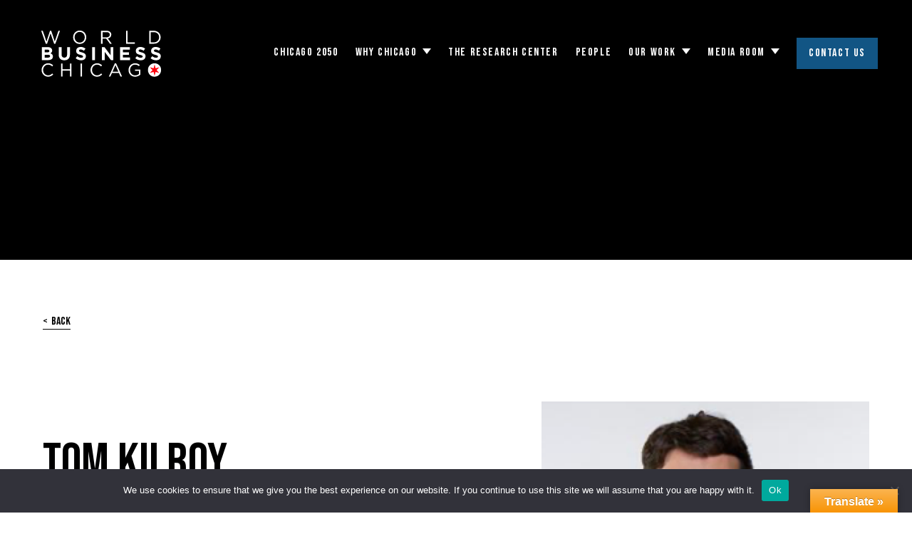

--- FILE ---
content_type: text/html; charset=UTF-8
request_url: https://worldbusinesschicago.com/allpeople/tom-kilroy/
body_size: 17652
content:
<!doctype html>
<html lang="en-US">
  <head>
	<meta name="viewport" content="width=device-width, initial-scale=1.0">
	<meta name='robots' content='index, follow, max-image-preview:large, max-snippet:-1, max-video-preview:-1' />
	<style>img:is([sizes="auto" i], [sizes^="auto," i]) { contain-intrinsic-size: 3000px 1500px }</style>
	
	<!-- This site is optimized with the Yoast SEO plugin v25.9 - https://yoast.com/wordpress/plugins/seo/ -->
	<title>Tom Kilroy | World Business Chicago</title>
	<link rel="canonical" href="https://worldbusinesschicago.com/allpeople/tom-kilroy/" />
	<meta property="og:locale" content="en_US" />
	<meta property="og:type" content="article" />
	<meta property="og:title" content="Tom Kilroy | World Business Chicago" />
	<meta property="og:url" content="https://worldbusinesschicago.com/allpeople/tom-kilroy/" />
	<meta property="og:site_name" content="World Business Chicago" />
	<meta property="article:modified_time" content="2022-11-09T15:48:52+00:00" />
	<meta property="og:image" content="https://worldbusinesschicago.com/app/uploads/2022/09/Screen-Shot-2022-11-09-at-9.48.29-AM.png" />
	<meta property="og:image:width" content="496" />
	<meta property="og:image:height" content="498" />
	<meta property="og:image:type" content="image/png" />
	<meta name="twitter:card" content="summary_large_image" />
	<script type="application/ld+json" class="yoast-schema-graph">{"@context":"https://schema.org","@graph":[{"@type":"WebPage","@id":"https://worldbusinesschicago.com/allpeople/tom-kilroy/","url":"https://worldbusinesschicago.com/allpeople/tom-kilroy/","name":"Tom Kilroy | World Business Chicago","isPartOf":{"@id":"https://worldbusinesschicago.com/#website"},"primaryImageOfPage":{"@id":"https://worldbusinesschicago.com/allpeople/tom-kilroy/#primaryimage"},"image":{"@id":"https://worldbusinesschicago.com/allpeople/tom-kilroy/#primaryimage"},"thumbnailUrl":"https://worldbusinesschicago.com/app/uploads/2022/09/Screen-Shot-2022-11-09-at-9.48.29-AM.png","datePublished":"2022-09-22T17:29:36+00:00","dateModified":"2022-11-09T15:48:52+00:00","breadcrumb":{"@id":"https://worldbusinesschicago.com/allpeople/tom-kilroy/#breadcrumb"},"inLanguage":"en-US","potentialAction":[{"@type":"ReadAction","target":["https://worldbusinesschicago.com/allpeople/tom-kilroy/"]}]},{"@type":"ImageObject","inLanguage":"en-US","@id":"https://worldbusinesschicago.com/allpeople/tom-kilroy/#primaryimage","url":"https://worldbusinesschicago.com/app/uploads/2022/09/Screen-Shot-2022-11-09-at-9.48.29-AM.png","contentUrl":"https://worldbusinesschicago.com/app/uploads/2022/09/Screen-Shot-2022-11-09-at-9.48.29-AM.png","width":496,"height":498,"caption":"man smiling in suit"},{"@type":"BreadcrumbList","@id":"https://worldbusinesschicago.com/allpeople/tom-kilroy/#breadcrumb","itemListElement":[{"@type":"ListItem","position":1,"name":"Home","item":"https://worldbusinesschicago.com/"},{"@type":"ListItem","position":2,"name":"People","item":"https://worldbusinesschicago.com/allpeople/"},{"@type":"ListItem","position":3,"name":"Tom Kilroy"}]},{"@type":"WebSite","@id":"https://worldbusinesschicago.com/#website","url":"https://worldbusinesschicago.com/","name":"World Business Chicago (WBC)","description":"Chicago&#039;s Economic Development Agency","potentialAction":[{"@type":"SearchAction","target":{"@type":"EntryPoint","urlTemplate":"https://worldbusinesschicago.com/?s={search_term_string}"},"query-input":{"@type":"PropertyValueSpecification","valueRequired":true,"valueName":"search_term_string"}}],"inLanguage":"en-US"}]}</script>
	<!-- / Yoast SEO plugin. -->


<link rel='dns-prefetch' href='//translate.google.com' />
<link rel='dns-prefetch' href='//fonts.googleapis.com' />
<link rel="alternate" type="application/rss+xml" title="World Business Chicago &raquo; Tom Kilroy Comments Feed" href="https://worldbusinesschicago.com/allpeople/tom-kilroy/feed/" />
<link rel='stylesheet' id='wp-block-library-css' href='https://worldbusinesschicago.com/wp/wp-includes/css/dist/block-library/style.css?ver=0175fb4c8e90d1c2d51e26d9ddb16b74' type='text/css' media='all' />
<link rel='stylesheet' id='activecampaign-form-block-css' href='https://worldbusinesschicago.com/app/plugins/activecampaign-subscription-forms/activecampaign-form-block/build/style-index.css?ver=1749576586' type='text/css' media='all' />
<style id='safe-svg-svg-icon-style-inline-css' type='text/css'>
.safe-svg-cover{text-align:center}.safe-svg-cover .safe-svg-inside{display:inline-block;max-width:100%}.safe-svg-cover svg{fill:currentColor;height:100%;max-height:100%;max-width:100%;width:100%}

</style>
<style id='global-styles-inline-css' type='text/css'>
:root{--wp--preset--aspect-ratio--square: 1;--wp--preset--aspect-ratio--4-3: 4/3;--wp--preset--aspect-ratio--3-4: 3/4;--wp--preset--aspect-ratio--3-2: 3/2;--wp--preset--aspect-ratio--2-3: 2/3;--wp--preset--aspect-ratio--16-9: 16/9;--wp--preset--aspect-ratio--9-16: 9/16;--wp--preset--color--black: #000000;--wp--preset--color--cyan-bluish-gray: #abb8c3;--wp--preset--color--white: #ffffff;--wp--preset--color--pale-pink: #f78da7;--wp--preset--color--vivid-red: #cf2e2e;--wp--preset--color--luminous-vivid-orange: #ff6900;--wp--preset--color--luminous-vivid-amber: #fcb900;--wp--preset--color--light-green-cyan: #7bdcb5;--wp--preset--color--vivid-green-cyan: #00d084;--wp--preset--color--pale-cyan-blue: #8ed1fc;--wp--preset--color--vivid-cyan-blue: #0693e3;--wp--preset--color--vivid-purple: #9b51e0;--wp--preset--gradient--vivid-cyan-blue-to-vivid-purple: linear-gradient(135deg,rgba(6,147,227,1) 0%,rgb(155,81,224) 100%);--wp--preset--gradient--light-green-cyan-to-vivid-green-cyan: linear-gradient(135deg,rgb(122,220,180) 0%,rgb(0,208,130) 100%);--wp--preset--gradient--luminous-vivid-amber-to-luminous-vivid-orange: linear-gradient(135deg,rgba(252,185,0,1) 0%,rgba(255,105,0,1) 100%);--wp--preset--gradient--luminous-vivid-orange-to-vivid-red: linear-gradient(135deg,rgba(255,105,0,1) 0%,rgb(207,46,46) 100%);--wp--preset--gradient--very-light-gray-to-cyan-bluish-gray: linear-gradient(135deg,rgb(238,238,238) 0%,rgb(169,184,195) 100%);--wp--preset--gradient--cool-to-warm-spectrum: linear-gradient(135deg,rgb(74,234,220) 0%,rgb(151,120,209) 20%,rgb(207,42,186) 40%,rgb(238,44,130) 60%,rgb(251,105,98) 80%,rgb(254,248,76) 100%);--wp--preset--gradient--blush-light-purple: linear-gradient(135deg,rgb(255,206,236) 0%,rgb(152,150,240) 100%);--wp--preset--gradient--blush-bordeaux: linear-gradient(135deg,rgb(254,205,165) 0%,rgb(254,45,45) 50%,rgb(107,0,62) 100%);--wp--preset--gradient--luminous-dusk: linear-gradient(135deg,rgb(255,203,112) 0%,rgb(199,81,192) 50%,rgb(65,88,208) 100%);--wp--preset--gradient--pale-ocean: linear-gradient(135deg,rgb(255,245,203) 0%,rgb(182,227,212) 50%,rgb(51,167,181) 100%);--wp--preset--gradient--electric-grass: linear-gradient(135deg,rgb(202,248,128) 0%,rgb(113,206,126) 100%);--wp--preset--gradient--midnight: linear-gradient(135deg,rgb(2,3,129) 0%,rgb(40,116,252) 100%);--wp--preset--font-size--small: 13px;--wp--preset--font-size--medium: 20px;--wp--preset--font-size--large: 36px;--wp--preset--font-size--x-large: 42px;--wp--preset--spacing--20: 0.44rem;--wp--preset--spacing--30: 0.67rem;--wp--preset--spacing--40: 1rem;--wp--preset--spacing--50: 1.5rem;--wp--preset--spacing--60: 2.25rem;--wp--preset--spacing--70: 3.38rem;--wp--preset--spacing--80: 5.06rem;--wp--preset--shadow--natural: 6px 6px 9px rgba(0, 0, 0, 0.2);--wp--preset--shadow--deep: 12px 12px 50px rgba(0, 0, 0, 0.4);--wp--preset--shadow--sharp: 6px 6px 0px rgba(0, 0, 0, 0.2);--wp--preset--shadow--outlined: 6px 6px 0px -3px rgba(255, 255, 255, 1), 6px 6px rgba(0, 0, 0, 1);--wp--preset--shadow--crisp: 6px 6px 0px rgba(0, 0, 0, 1);}:where(body) { margin: 0; }.wp-site-blocks > .alignleft { float: left; margin-right: 2em; }.wp-site-blocks > .alignright { float: right; margin-left: 2em; }.wp-site-blocks > .aligncenter { justify-content: center; margin-left: auto; margin-right: auto; }:where(.is-layout-flex){gap: 0.5em;}:where(.is-layout-grid){gap: 0.5em;}.is-layout-flow > .alignleft{float: left;margin-inline-start: 0;margin-inline-end: 2em;}.is-layout-flow > .alignright{float: right;margin-inline-start: 2em;margin-inline-end: 0;}.is-layout-flow > .aligncenter{margin-left: auto !important;margin-right: auto !important;}.is-layout-constrained > .alignleft{float: left;margin-inline-start: 0;margin-inline-end: 2em;}.is-layout-constrained > .alignright{float: right;margin-inline-start: 2em;margin-inline-end: 0;}.is-layout-constrained > .aligncenter{margin-left: auto !important;margin-right: auto !important;}.is-layout-constrained > :where(:not(.alignleft):not(.alignright):not(.alignfull)){margin-left: auto !important;margin-right: auto !important;}body .is-layout-flex{display: flex;}.is-layout-flex{flex-wrap: wrap;align-items: center;}.is-layout-flex > :is(*, div){margin: 0;}body .is-layout-grid{display: grid;}.is-layout-grid > :is(*, div){margin: 0;}body{padding-top: 0px;padding-right: 0px;padding-bottom: 0px;padding-left: 0px;}a:where(:not(.wp-element-button)){text-decoration: underline;}:root :where(.wp-element-button, .wp-block-button__link){background-color: #32373c;border-width: 0;color: #fff;font-family: inherit;font-size: inherit;line-height: inherit;padding: calc(0.667em + 2px) calc(1.333em + 2px);text-decoration: none;}.has-black-color{color: var(--wp--preset--color--black) !important;}.has-cyan-bluish-gray-color{color: var(--wp--preset--color--cyan-bluish-gray) !important;}.has-white-color{color: var(--wp--preset--color--white) !important;}.has-pale-pink-color{color: var(--wp--preset--color--pale-pink) !important;}.has-vivid-red-color{color: var(--wp--preset--color--vivid-red) !important;}.has-luminous-vivid-orange-color{color: var(--wp--preset--color--luminous-vivid-orange) !important;}.has-luminous-vivid-amber-color{color: var(--wp--preset--color--luminous-vivid-amber) !important;}.has-light-green-cyan-color{color: var(--wp--preset--color--light-green-cyan) !important;}.has-vivid-green-cyan-color{color: var(--wp--preset--color--vivid-green-cyan) !important;}.has-pale-cyan-blue-color{color: var(--wp--preset--color--pale-cyan-blue) !important;}.has-vivid-cyan-blue-color{color: var(--wp--preset--color--vivid-cyan-blue) !important;}.has-vivid-purple-color{color: var(--wp--preset--color--vivid-purple) !important;}.has-black-background-color{background-color: var(--wp--preset--color--black) !important;}.has-cyan-bluish-gray-background-color{background-color: var(--wp--preset--color--cyan-bluish-gray) !important;}.has-white-background-color{background-color: var(--wp--preset--color--white) !important;}.has-pale-pink-background-color{background-color: var(--wp--preset--color--pale-pink) !important;}.has-vivid-red-background-color{background-color: var(--wp--preset--color--vivid-red) !important;}.has-luminous-vivid-orange-background-color{background-color: var(--wp--preset--color--luminous-vivid-orange) !important;}.has-luminous-vivid-amber-background-color{background-color: var(--wp--preset--color--luminous-vivid-amber) !important;}.has-light-green-cyan-background-color{background-color: var(--wp--preset--color--light-green-cyan) !important;}.has-vivid-green-cyan-background-color{background-color: var(--wp--preset--color--vivid-green-cyan) !important;}.has-pale-cyan-blue-background-color{background-color: var(--wp--preset--color--pale-cyan-blue) !important;}.has-vivid-cyan-blue-background-color{background-color: var(--wp--preset--color--vivid-cyan-blue) !important;}.has-vivid-purple-background-color{background-color: var(--wp--preset--color--vivid-purple) !important;}.has-black-border-color{border-color: var(--wp--preset--color--black) !important;}.has-cyan-bluish-gray-border-color{border-color: var(--wp--preset--color--cyan-bluish-gray) !important;}.has-white-border-color{border-color: var(--wp--preset--color--white) !important;}.has-pale-pink-border-color{border-color: var(--wp--preset--color--pale-pink) !important;}.has-vivid-red-border-color{border-color: var(--wp--preset--color--vivid-red) !important;}.has-luminous-vivid-orange-border-color{border-color: var(--wp--preset--color--luminous-vivid-orange) !important;}.has-luminous-vivid-amber-border-color{border-color: var(--wp--preset--color--luminous-vivid-amber) !important;}.has-light-green-cyan-border-color{border-color: var(--wp--preset--color--light-green-cyan) !important;}.has-vivid-green-cyan-border-color{border-color: var(--wp--preset--color--vivid-green-cyan) !important;}.has-pale-cyan-blue-border-color{border-color: var(--wp--preset--color--pale-cyan-blue) !important;}.has-vivid-cyan-blue-border-color{border-color: var(--wp--preset--color--vivid-cyan-blue) !important;}.has-vivid-purple-border-color{border-color: var(--wp--preset--color--vivid-purple) !important;}.has-vivid-cyan-blue-to-vivid-purple-gradient-background{background: var(--wp--preset--gradient--vivid-cyan-blue-to-vivid-purple) !important;}.has-light-green-cyan-to-vivid-green-cyan-gradient-background{background: var(--wp--preset--gradient--light-green-cyan-to-vivid-green-cyan) !important;}.has-luminous-vivid-amber-to-luminous-vivid-orange-gradient-background{background: var(--wp--preset--gradient--luminous-vivid-amber-to-luminous-vivid-orange) !important;}.has-luminous-vivid-orange-to-vivid-red-gradient-background{background: var(--wp--preset--gradient--luminous-vivid-orange-to-vivid-red) !important;}.has-very-light-gray-to-cyan-bluish-gray-gradient-background{background: var(--wp--preset--gradient--very-light-gray-to-cyan-bluish-gray) !important;}.has-cool-to-warm-spectrum-gradient-background{background: var(--wp--preset--gradient--cool-to-warm-spectrum) !important;}.has-blush-light-purple-gradient-background{background: var(--wp--preset--gradient--blush-light-purple) !important;}.has-blush-bordeaux-gradient-background{background: var(--wp--preset--gradient--blush-bordeaux) !important;}.has-luminous-dusk-gradient-background{background: var(--wp--preset--gradient--luminous-dusk) !important;}.has-pale-ocean-gradient-background{background: var(--wp--preset--gradient--pale-ocean) !important;}.has-electric-grass-gradient-background{background: var(--wp--preset--gradient--electric-grass) !important;}.has-midnight-gradient-background{background: var(--wp--preset--gradient--midnight) !important;}.has-small-font-size{font-size: var(--wp--preset--font-size--small) !important;}.has-medium-font-size{font-size: var(--wp--preset--font-size--medium) !important;}.has-large-font-size{font-size: var(--wp--preset--font-size--large) !important;}.has-x-large-font-size{font-size: var(--wp--preset--font-size--x-large) !important;}
:where(.wp-block-post-template.is-layout-flex){gap: 1.25em;}:where(.wp-block-post-template.is-layout-grid){gap: 1.25em;}
:where(.wp-block-columns.is-layout-flex){gap: 2em;}:where(.wp-block-columns.is-layout-grid){gap: 2em;}
:root :where(.wp-block-pullquote){font-size: 1.5em;line-height: 1.6;}
</style>
<link rel='stylesheet' id='cookie-notice-front-css' href='https://worldbusinesschicago.com/app/plugins/cookie-notice/css/front.css?ver=2.5.7' type='text/css' media='all' />
<link rel='stylesheet' id='google-language-translator-css' href='https://worldbusinesschicago.com/app/plugins/google-language-translator/css/style.css?ver=6.0.20' type='text/css' media='' />
<link rel='stylesheet' id='glt-toolbar-styles-css' href='https://worldbusinesschicago.com/app/plugins/google-language-translator/css/toolbar.css?ver=6.0.20' type='text/css' media='' />
<style id='vcv-globalElementsCss-inline-css' type='text/css'>
.vce-row-container{margin:0 auto;max-width:1320px;position:relative;width:auto}
</style>
<style id='vcv-fontManager:css-inline-css' type='text/css'>
.vcwb.vcwb-font-manager {--h1-line-height: 50px;--h1-font-family: Montserrat;--h1-font-size: 36px;--h1-letter-spacing: 0px;--h1-primary-color: #55555F;--h1-link-color: #2828C6;--h1-link-hover-color: #23238e;--h1-margin-bottom: 15px;--h1-font-style: normal;--h1-font-weight: 700;--h1-text-transform: none;--h1-link-border-color: transparent;--h1-link-border-hover-color: #23238e;--h2-line-height: 42px;--h2-font-family: Montserrat;--h2-font-size: 28px;--h2-letter-spacing: 0px;--h2-primary-color: #55555F;--h2-link-color: #2828C6;--h2-link-hover-color: #23238e;--h2-margin-bottom: 13px;--h2-font-style: normal;--h2-font-weight: 700;--h2-text-transform: none;--h2-link-border-color: transparent;--h2-link-border-hover-color: #23238e;--h3-line-height: 36px;--h3-font-family: Montserrat;--h3-font-size: 24px;--h3-letter-spacing: 0px;--h3-primary-color: #55555F;--h3-link-color: #2828C6;--h3-link-hover-color: #23238e;--h3-margin-bottom: 13px;--h3-font-style: normal;--h3-font-weight: 700;--h3-text-transform: none;--h3-link-border-color: transparent;--h3-link-border-hover-color: #23238e;--h4-line-height: 30px;--h4-font-family: Montserrat;--h4-font-size: 20px;--h4-letter-spacing: 0px;--h4-primary-color: #55555F;--h4-link-color: #2828C6;--h4-link-hover-color: #23238e;--h4-margin-bottom: 10px;--h4-font-style: normal;--h4-font-weight: 700;--h4-text-transform: none;--h4-link-border-color: transparent;--h4-link-border-hover-color: #23238e;--h5-line-height: 26px;--h5-font-family: Montserrat;--h5-font-size: 18px;--h5-letter-spacing: 0px;--h5-primary-color: #55555F;--h5-link-color: #2828C6;--h5-link-hover-color: #23238e;--h5-margin-bottom: 8px;--h5-font-style: normal;--h5-font-weight: 700;--h5-text-transform: none;--h5-link-border-color: transparent;--h5-link-border-hover-color: #23238e;--h6-line-height: 22px;--h6-font-family: Montserrat;--h6-font-size: 16px;--h6-letter-spacing: 0px;--h6-primary-color: #55555F;--h6-link-color: #2828C6;--h6-link-hover-color: #23238e;--h6-margin-bottom: 6px;--h6-font-style: normal;--h6-font-weight: 700;--h6-text-transform: none;--h6-link-border-color: transparent;--h6-link-border-hover-color: #23238e;--p-line-height: 26px;--p-font-family: Montserrat;--p-font-size: 16px;--p-letter-spacing: 0px;--p-primary-color: rgb(0, 0, 0);--p-link-color: #2828C6;--p-link-hover-color: #23238e;--p-margin-bottom: 15px;--p-font-style: normal;--p-font-weight: 400;--p-text-transform: none;--p-link-border-color: transparent;--p-link-border-hover-color: #23238e;--blockquote-line-height: 26px;--blockquote-font-family: Montserrat;--blockquote-font-size: 18px;--blockquote-letter-spacing: 0px;--blockquote-primary-color: #55555F;--blockquote-link-color: #2828C6;--blockquote-link-hover-color: #23238e;--blockquote-margin-top: 20px;--blockquote-margin-bottom: 20px;--blockquote-font-style: italic;--blockquote-font-weight: 600;--blockquote-text-transform: none;--blockquote-link-border-color: transparent;--blockquote-link-border-hover-color: #23238e;--figcaption-line-height: 24px;--figcaption-font-family: Roboto;--figcaption-font-size: 14px;--figcaption-letter-spacing: 0.17px;--figcaption-primary-color: #777777;--figcaption-link-color: #2828C6;--figcaption-link-hover-color: #23238e;--figcaption-margin-top: 8px;--figcaption-margin-bottom: 16px;--figcaption-font-style: italic;--figcaption-font-weight: 500;--figcaption-text-transform: none;--figcaption-link-border-color: transparent;--figcaption-link-border-hover-color: #23238e;--bullet-width: 12px;--bullet-height: 2px;--bullet-radius: 0;--bullet-color: #557cbf;--bullet-padding-left: 0px;--bullet-space: 0px;--button-line-height: 22px;--button-font-family: Montserrat;--button-font-size: 12px;--button-letter-spacing: 1px;--button-font-style: normal;--button-font-weight: 700;--button-text-transform: uppercase;--menu-font-family: Bebas Neue;--menu-letter-spacing: 0px;--menu-font-style: normal;--menu-font-weight: 400;--submenu-font-family: Bebas Neue;--submenu-letter-spacing: 0px;--submenu-font-style: normal;--submenu-font-weight: 400;}@media (max-width: 575px) {.vcwb.vcwb-font-manager {--p-line-height: 22px;--p-font-family: Montserrat;--p-font-size: 14px;--p-link-color: rgb(0, 198, 255);--p-link-hover-color: rgb(28, 157, 194);--p-font-style: normal;--p-font-weight: 400;--h1-line-height: 46px;--h1-font-family: Bebas Neue;--h1-primary-color: rgb(0, 0, 0);--h1-link-color: rgb(0, 198, 255);--h1-link-hover-color: rgb(28, 157, 194);--h1-font-style: normal;--h1-font-weight: 400;--h2-line-height: 36;--h2-font-family: Bebas Neue;--h2-primary-color: rgb(0, 0, 0);--h2-link-color: rgb(0, 198, 255);--h2-link-hover-color: rgb(28, 157, 194);--h2-font-style: normal;--h2-font-weight: 400;--h3-line-height: 26px;--h3-font-size: 20px;--h3-primary-color: rgb(0, 0, 0);--h3-link-color: rgb(0, 198, 255);--h3-link-hover-color: rgb(28, 157, 194);--bullet-width: 6px;--bullet-height: 6px;--bullet-radius: 50%;--bullet-space: 16px;}}@media (min-width: 1200px) {.vcwb.vcwb-font-manager {--h2-line-height: 40px;--h2-font-family: Bebas Neue;--h2-font-size: 36px;--h2-primary-color: rgb(0, 0, 0);--h2-link-color: rgb(0, 198, 255);--h2-link-hover-color: rgb(28, 157, 194);--h2-font-style: normal;--h2-font-weight: 400;--h1-line-height: 58px;--h1-font-family: Bebas Neue;--h1-font-size: 56px;--h1-primary-color: rgb(0, 0, 0);--h1-link-color: rgb(0, 198, 255);--h1-link-hover-color: rgb(28, 157, 194);--h1-font-style: normal;--h1-font-weight: 400;--h3-line-height: 30px;--h3-primary-color: rgb(0, 0, 0);--h3-link-color: rgb(0, 198, 255);--h3-link-hover-color: rgb(28, 157, 194);--p-line-height: 24px;--p-link-color: rgb(0, 198, 255);--p-link-hover-color: rgb(28, 157, 194);--bullet-width: 6px;--bullet-height: 6px;--bullet-radius: 50%;--bullet-color: rgb(2, 85, 139);--bullet-space: 16px;}}  h1,  .vcwb.vcwb-font-manager .h1,  .vcwb.vcwb-font-manager .h1.main-title,  .vcwb.vcwb-font-manager .h1.entry-title,  .vcwb.vcwb-font-manager .comments-area h1#reply-title,  .vcwb.vcwb-font-manager h1.comments-title,  .vcwb.vcwb-font-manager .entry-content h1,  .vcwb.vcwb-font-manager #header h1,  .vcwb.vcwb-font-manager #footer h1,  .vcwb.vcwb-font-manager #content h1,  .vcwb.vcwb-font-manager h1.entry-title {line-height: var(--h1-line-height);  font-family: var(--h1-font-family);  font-weight: var(--h1-font-weight);  font-size: var(--h1-font-size);  letter-spacing: var(--h1-letter-spacing);  font-style: var(--h1-font-style);  text-transform: var(--h1-text-transform);color: var(--h1-primary-color);  margin-top: var(--h1-margin-top);  margin-bottom: var(--h1-margin-bottom);}  h1 a,  .vcwb.vcwb-font-manager .h1 a,  .vcwb.vcwb-font-manager #header h1 a,  .vcwb.vcwb-font-manager #footer h1 a,  .vcwb.vcwb-font-manager #content h1 a,  .vcwb.vcwb-font-manager .h1.main-title a,  .vcwb.vcwb-font-manager .h1.entry-title a,  .vcwb.vcwb-font-manager h1.comments-title a,  .vcwb.vcwb-font-manager .entry-content h1 a,  .vcwb.vcwb-font-manager h1.entry-title a {  text-decoration: none;  color: var(--h1-link-color);  border: none;  box-shadow: none;  transition: color .2s;  }  h1 a:hover,  h1 a:focus,  .vcwb.vcwb-font-manager .h1 a:hover,  .vcwb.vcwb-font-manager #header h1 a:hover,  .vcwb.vcwb-font-manager #header h1 a:focus,  .vcwb.vcwb-font-manager #footer h1 a:hover,  .vcwb.vcwb-font-manager #footer h1 a:focus,  .vcwb.vcwb-font-manager #content h1 a:hover,  .vcwb.vcwb-font-manager #content h1 a:focus,  .vcwb.vcwb-font-manager .h1 a:focus,  .vcwb.vcwb-font-manager .h1.main-title a:hover,  .vcwb.vcwb-font-manager .h1.main-title a:focus,  .vcwb.vcwb-font-manager .h1.entry-title a:hover,  .vcwb.vcwb-font-manager .h1.entry-title a:focus,  .vcwb.vcwb-font-manager h1.comments-title a:hover,  .vcwb.vcwb-font-manager h1.comments-title a:focus,  .vcwb.vcwb-font-manager .entry-content h1 a:hover,  .vcwb.vcwb-font-manager .entry-content h1 a:focus,  .vcwb.vcwb-font-manager h1.entry-title a:hover,  .vcwb.vcwb-font-manager h1.entry-title a:focus {  color: var(--h1-link-hover-color);  border-bottom: 1px solid var(--h1-link-border-hover-color);  }  h2,  .vcwb.vcwb-font-manager .h2,  .vcwb.vcwb-font-manager .entry-content h2,  .vcwb.vcwb-font-manager #header h2,  .vcwb.vcwb-font-manager #footer h2,  .vcwb.vcwb-font-manager #content h2,  .vcwb.vcwb-font-manager h2.reply-title,  .vcwb.vcwb-font-manager .comments-area h2#reply-title,  .vcwb.vcwb-font-manager h2.comments-title,  .vcwb.vcwb-font-manager h2.entry-title {line-height: var(--h2-line-height);  font-family: var(--h2-font-family);  font-weight: var(--h2-font-weight);  font-size: var(--h2-font-size);  letter-spacing: var(--h2-letter-spacing);  font-style: var(--h2-font-style);  text-transform: var(--h2-text-transform);color: var(--h2-primary-color);  margin-top: var(--h2-margin-top);  margin-bottom: var(--h2-margin-bottom);}  h2 a,  .vcwb.vcwb-font-manager .h2 a,  .vcwb.vcwb-font-manager .entry-content h2 a,  .vcwb.vcwb-font-manager #header h2 a,  .vcwb.vcwb-font-manager #footer h2 a,  .vcwb.vcwb-font-manager #content h2 a,  .vcwb.vcwb-font-manager h2.reply-title a,  .vcwb.vcwb-font-manager h2.comments-title a,  .vcwb.vcwb-font-manager h2.entry-title a {  text-decoration: none;  color: var(--h2-link-color);  border: none;  box-shadow: none;  transition: color .2s;  }  h2 a:hover,  h2 a:focus,  .vcwb.vcwb-font-manager .h2 a:hover,  .vcwb.vcwb-font-manager .h2 a:focus,  .vcwb.vcwb-font-manager .entry-content h2 a:hover,  .vcwb.vcwb-font-manager .entry-content h2 a:focus,  .vcwb.vcwb-font-manager #header h2 a:hover,  .vcwb.vcwb-font-manager #header h2 a:focus,  .vcwb.vcwb-font-manager #footer h2 a:hover,  .vcwb.vcwb-font-manager #footer h2 a:focus,  .vcwb.vcwb-font-manager #content h2 a:hover,  .vcwb.vcwb-font-manager #content h2 a:focus,  .vcwb.vcwb-font-manager h2.reply-title a:hover,  .vcwb.vcwb-font-manager h2.reply-title a:focus,  .vcwb.vcwb-font-manager h2.comments-title a:hover,  .vcwb.vcwb-font-manager h2.comments-title a:focus,  .vcwb.vcwb-font-manager h2.entry-title a:hover,  .vcwb.vcwb-font-manager h2.entry-title a:focus {  color: var(--h2-link-hover-color);  border-bottom: 1px solid var(--h2-link-border-hover-color);  }  h3,  .vcwb.vcwb-font-manager .h3,  .vcwb.vcwb-font-manager .entry-content h3,  .vcwb.vcwb-font-manager #header h3,  .vcwb.vcwb-font-manager #footer h3,  .vcwb.vcwb-font-manager #content h3,  .vcwb.vcwb-font-manager h3.reply-title,  .vcwb.vcwb-font-manager .comments-area h3#reply-title,  .vcwb.vcwb-font-manager h3.comments-title,  .vcwb.vcwb-font-manager h3.entry-title {line-height: var(--h3-line-height);  font-family: var(--h3-font-family);  font-weight: var(--h3-font-weight);  font-size: var(--h3-font-size);  letter-spacing: var(--h3-letter-spacing);  font-style: var(--h3-font-style);  text-transform: var(--h3-text-transform);color: var(--h3-primary-color);  margin-top: var(--h3-margin-top);  margin-bottom: var(--h3-margin-bottom);}  h3 a,  .vcwb.vcwb-font-manager .h3 a,  .vcwb.vcwb-font-manager .entry-content h3 a,  .vcwb.vcwb-font-manager #header h3 a,  .vcwb.vcwb-font-manager #footer h3 a,  .vcwb.vcwb-font-manager #content h3 a,  .vcwb.vcwb-font-manager h3.reply-title a,  .vcwb.vcwb-font-manager h3.comments-title a,  .vcwb.vcwb-font-manager h3.entry-title a {  text-decoration: none;  color: var(--h3-link-color);  border: none;  box-shadow: none;  transition: color .2s;  }  h3 a:hover,  h3 a:focus,  .vcwb.vcwb-font-manager .h3 a:hover,  .vcwb.vcwb-font-manager .h3 a:focus,  .vcwb.vcwb-font-manager .entry-content h3 a:hover,  .vcwb.vcwb-font-manager .entry-content h3 a:focus,  .vcwb.vcwb-font-manager #header h3 a:hover,  .vcwb.vcwb-font-manager #header h3 a:focus,  .vcwb.vcwb-font-manager #footer h3 a:hover,  .vcwb.vcwb-font-manager #footer h3 a:focus,  .vcwb.vcwb-font-manager #content h3 a:hover,  .vcwb.vcwb-font-manager #content h3 a:focus,  .vcwb.vcwb-font-manager h3.reply-title a:hover,  .vcwb.vcwb-font-manager h3.reply-title a:focus,  .vcwb.vcwb-font-manager h3.comments-title a:hover,  .vcwb.vcwb-font-manager h3.comments-title a:focus,  .vcwb.vcwb-font-manager h3.entry-title a:hover,  .vcwb.vcwb-font-manager h3.entry-title a:focus {  color: var(--h3-link-hover-color);  border-bottom: 1px solid var(--h3-link-border-hover-color);  }  h4,  .vcwb.vcwb-font-manager .h4,  .vcwb.vcwb-font-manager .entry-content h4,  .vcwb.vcwb-font-manager #header h4,  .vcwb.vcwb-font-manager #footer h4,  .vcwb.vcwb-font-manager #content h4,  .vcwb.vcwb-font-manager h4.reply-title,  .vcwb.vcwb-font-manager .comments-area h4#reply-title,  .vcwb.vcwb-font-manager h4.comments-title,  .vcwb.vcwb-font-manager h4.entry-title {line-height: var(--h4-line-height);  font-family: var(--h4-font-family);  font-weight: var(--h4-font-weight);  font-size: var(--h4-font-size);  letter-spacing: var(--h4-letter-spacing);  font-style: var(--h4-font-style);  text-transform: var(--h4-text-transform);color: var(--h4-primary-color);  margin-top: var(--h4-margin-top);  margin-bottom: var(--h4-margin-bottom);}  h4 a,  .vcwb.vcwb-font-manager .h4 a,  .vcwb.vcwb-font-manager .entry-content h4 a,  .vcwb.vcwb-font-manager #header h4 a,  .vcwb.vcwb-font-manager #footer h4 a,  .vcwb.vcwb-font-manager #content h4 a,  .vcwb.vcwb-font-manager h4.reply-title a,  .vcwb.vcwb-font-manager h4.comments-title a,  .vcwb.vcwb-font-manager h4.entry-title a {  text-decoration: none;  color: var(--h4-link-color);  border: none;  box-shadow: none;  transition: color .2s;  }  h4 a:hover,  h4 a:focus,  .vcwb.vcwb-font-manager .h4 a:hover,  .vcwb.vcwb-font-manager .h4 a:focus,  .vcwb.vcwb-font-manager .entry-content h4 a:hover,  .vcwb.vcwb-font-manager .entry-content h4 a:focus,  .vcwb.vcwb-font-manager #header h4 a:hover,  .vcwb.vcwb-font-manager #header h4 a:focus,  .vcwb.vcwb-font-manager #footer h4 a:hover,  .vcwb.vcwb-font-manager #footer h4 a:focus,  .vcwb.vcwb-font-manager #content h4 a:hover,  .vcwb.vcwb-font-manager #content h4 a:focus,  .vcwb.vcwb-font-manager h4.reply-title a:hover,  .vcwb.vcwb-font-manager h4.reply-title a:focus,  .vcwb.vcwb-font-manager h4.comments-title a:hover,  .vcwb.vcwb-font-manager h4.comments-title a:focus,  .vcwb.vcwb-font-manager h4.entry-title a:hover,  .vcwb.vcwb-font-manager h4.entry-title a:focus {  color: var(--h4-link-hover-color);  border-bottom: 1px solid var(--h4-link-border-hover-color);  }  h5,  .vcwb.vcwb-font-manager .h5,  .vcwb.vcwb-font-manager h5.reply-title,  .vcwb.vcwb-font-manager .comments-area h5#reply-title,  .vcwb.vcwb-font-manager #header h5,  .vcwb.vcwb-font-manager #footer h5,  .vcwb.vcwb-font-manager #content h5,  .vcwb.vcwb-font-manager h5.comments-title,  .vcwb.vcwb-font-manager .entry-content h5 {line-height: var(--h5-line-height);  font-family: var(--h5-font-family);  font-weight: var(--h5-font-weight);  font-size: var(--h5-font-size);  letter-spacing: var(--h5-letter-spacing);  font-style: var(--h5-font-style);  text-transform: var(--h5-text-transform);color: var(--h5-primary-color);  margin-top: var(--h5-margin-top);  margin-bottom: var(--h5-margin-bottom);}  h5 a,  .vcwb.vcwb-font-manager .h5 a,  .vcwb.vcwb-font-manager h5.reply-title a,  .vcwb.vcwb-font-manager #header h5 a,  .vcwb.vcwb-font-manager #footer h5 a,  .vcwb.vcwb-font-manager #content h5 a,  .vcwb.vcwb-font-manager h5.comments-title a,  .vcwb.vcwb-font-manager .entry-content h5 a {  text-decoration: none;  color: var(--h5-link-color);  border: none;  box-shadow: none;  transition: color .2s;  }  h5 a:hover,  h5 a:focus,  .vcwb.vcwb-font-manager .h5 a:hover,  .vcwb.vcwb-font-manager .h5 a:focus,  .vcwb.vcwb-font-manager h5.reply-title a:hover,  .vcwb.vcwb-font-manager h5.reply-title a:focus,  .vcwb.vcwb-font-manager #header h5 a:hover,  .vcwb.vcwb-font-manager #header h5 a:focus,  .vcwb.vcwb-font-manager #footer h5 a:hover,  .vcwb.vcwb-font-manager #footer h5 a:focus,  .vcwb.vcwb-font-manager #content h5 a:hover,  .vcwb.vcwb-font-manager #content h5 a:focus,  .vcwb.vcwb-font-manager h5.comments-title a:hover,  .vcwb.vcwb-font-manager h5.comments-title a:focus,  .vcwb.vcwb-font-manager .entry-content h5 a:hover,  .vcwb.vcwb-font-manager .entry-content h5 a:focus {  color: var(--h5-link-hover-color);  border-bottom: 1px solid var(--h5-link-border-hover-color);  }  h6,  .vcwb.vcwb-font-manager .h6,  .vcwb.vcwb-font-manager h6.reply-title,  .vcwb.vcwb-font-manager .comments-area h6#reply-title,  .vcwb.vcwb-font-manager #header h6,  .vcwb.vcwb-font-manager #footer h6,  .vcwb.vcwb-font-manager #content h6,  .vcwb.vcwb-font-manager h6.comments-title,  .vcwb.vcwb-font-manager .entry-content h6 {line-height: var(--h6-line-height);  font-family: var(--h6-font-family);  font-weight: var(--h6-font-weight);  font-size: var(--h6-font-size);  letter-spacing: var(--h6-letter-spacing);  font-style: var(--h6-font-style);  text-transform: var(--h6-text-transform);color: var(--h6-primary-color);  margin-top: var(--h6-margin-top);  margin-bottom: var(--h6-margin-bottom);}  h6 a,  .vcwb.vcwb-font-manager .h6 a,  .vcwb.vcwb-font-manager h6.reply-title a,  .vcwb.vcwb-font-manager #header h6 a,  .vcwb.vcwb-font-manager #footer h6 a,  .vcwb.vcwb-font-manager #content h6 a,  .vcwb.vcwb-font-manager h6.comments-title a,  .vcwb.vcwb-font-manager .entry-content h6 a {  text-decoration: none;  color: var(--h6-link-color);  border: none;  box-shadow: none;  transition: color .2s;  }  h6 a:hover,  h6 a:focus,  .vcwb.vcwb-font-manager .h6 a:hover,  .vcwb.vcwb-font-manager .h6 a:focus,  .vcwb.vcwb-font-manager h6.reply-title a:hover,  .vcwb.vcwb-font-manager h6.reply-title a:focus,  .vcwb.vcwb-font-manager #header h6 a:hover,  .vcwb.vcwb-font-manager #header h6 a:focus,  .vcwb.vcwb-font-manager #footer h6 a:hover,  .vcwb.vcwb-font-manager #footer h6 a:focus,  .vcwb.vcwb-font-manager #content h6 a:hover,  .vcwb.vcwb-font-manager #content h6 a:focus,  .vcwb.vcwb-font-manager h6.comments-title a:hover,  .vcwb.vcwb-font-manager h6.comments-title a:focus,  .vcwb.vcwb-font-manager .entry-content h6 a:hover,  .vcwb.vcwb-font-manager .entry-content h6 a:focus {  color: var(--h6-link-hover-color);  border-bottom: 1px solid var(--h6-link-border-hover-color);  }  body.vcwb.vcwb-font-manager,  body.vcwb.vcwb-font-manager .entry-content p {line-height: var(--p-line-height);  font-family: var(--p-font-family);  font-weight: var(--p-font-weight);  font-size: var(--p-font-size);  letter-spacing: var(--p-letter-spacing);  font-style: var(--p-font-style);  text-transform: var(--p-text-transform);color: var(--p-primary-color);}  ul, ol, p,  .vcwb.vcwb-font-manager .entry-content p,  .vcwb.vcwb-font-manager #header p,  .vcwb.vcwb-font-manager #footer p,  .vcwb.vcwb-font-manager #content p,  .vcwb.vcwb-font-manager .comment-content p {  margin-top: var(--p-margin-top);  margin-bottom: var(--p-margin-bottom);}  .vcwb-font-manager :not(li[class*="menu"], div[class*="brand"]) > a:not(.vce-single-image-inner, [class*="vce-post-grid"], [class*="button"], [class*="logo"], [class*="icon"]) {  text-decoration: none;  color: var(--p-link-color);  border: none;  box-shadow: none;  transition: color .2s;  }  .vcwb-font-manager :not(li[class*="menu"], div[class*="brand"]) > a:not(.vce-single-image-inner, [class*="vce-post-grid"], [class*="button"], [class*="logo"], [class*="icon"]):hover,  .vcwb-font-manager :not(li[class*="menu"], div[class*="brand"]) > a:not(.vce-single-image-inner, [class*="vce-post-grid"], [class*="button"], [class*="logo"], [class*="icon"]):focus {  color: var(--p-link-hover-color);  border-bottom: 1px solid var(--p-link-border-hover-color);  }  blockquote,  .vcwb.vcwb-font-manager blockquote,  .vcwb.vcwb-font-manager .entry-content blockquote,  .vcwb.vcwb-font-manager #header blockquote,  .vcwb.vcwb-font-manager #footer blockquote,  .vcwb.vcwb-font-manager #content blockquote,  .vcwb.vcwb-font-manager .entry-content blockquote p  {line-height: var(--blockquote-line-height);  font-family: var(--blockquote-font-family);  font-weight: var(--blockquote-font-weight);  font-size: var(--blockquote-font-size);  letter-spacing: var(--blockquote-letter-spacing);  font-style: var(--blockquote-font-style);  text-transform: var(--blockquote-text-transform);color: var(--blockquote-primary-color);  margin-top: var(--blockquote-margin-top);  margin-bottom: var(--blockquote-margin-bottom);}blockquote a, .vcwb.vcwb-font-manager .entry-content blockquote a {  text-decoration: none;  color: var(--blockquote-link-color);  border: none;  box-shadow: none;  transition: color .2s;  }  blockquote a:hover,  .vcwb.vcwb-font-manager blockquote a:hover,  blockquote a:focus,  .vcwb.vcwb-font-manager blockquote a:focus,  .vcwb.vcwb-font-manager .entry-content blockquote a:hover,  .vcwb.vcwb-font-manager .entry-content blockquote a:focus {  color: var(--blockquote-link-hover-color);  border-bottom: 1px solid var(--blockquote-link-border-hover-color);  }figcaption,  .vcwb.vcwb-font-manager .entry-content figcaption,  .vcwb.vcwb-font-manager #header figcaption,  .vcwb.vcwb-font-manager #footer figcaption,  .vcwb.vcwb-font-manager #content figcaption,  .vcwb.vcwb-font-manager .entry-content figcaption p  {line-height: var(--figcaption-line-height);  font-family: var(--figcaption-font-family);  font-weight: var(--figcaption-font-weight);  font-size: var(--figcaption-font-size);  letter-spacing: var(--figcaption-letter-spacing);  font-style: var(--figcaption-font-style);  text-transform: var(--figcaption-text-transform);color: var(--figcaption-primary-color);  margin-top: var(--figcaption-margin-top);  margin-bottom: var(--figcaption-margin-bottom);}figcaption a, .vcwb.vcwb-font-manager .entry-content figcaption a {  text-decoration: none;  color: var(--figcaption-link-color);  border: none;  box-shadow: none;  transition: color .2s;  }  figcaption a:hover,  figcaption a:focus,  .vcwb.vcwb-font-manager .entry-content figcaption a:hover,  .vcwb.vcwb-font-manager .entry-content figcaption a:focus {  color: var(--figcaption-link-hover-color);  border-bottom: 1px solid var(--figcaption-link-border-hover-color);  }  .vcwb.vcwb-font-manager [class*="vce-button"] button[class*="vce-button"],  .vcwb.vcwb-font-manager [class*="vce-button"] a[class*="vce-button"],  .vcwb.vcwb-font-manager .vce-basic-shadow-button,  .vcwb.vcwb-font-manager .vce-call-to-action-button,  .vcwb.vcwb-font-manager .vce-double-text-button,  .vcwb.vcwb-font-manager .vce-icon-button,  .vcwb.vcwb-font-manager .vce-separated-button {line-height: var(--button-line-height);  font-family: var(--button-font-family);  font-weight: var(--button-font-weight);  font-size: var(--button-font-size);  letter-spacing: var(--button-letter-spacing);  font-style: var(--button-font-style);  text-transform: var(--button-text-transform);}  .vcwb.vcwb-font-manager [class*="vce-button"] button[class*="vce-button"]:not(.vce),  .vcwb.vcwb-font-manager [class*="vce-button"] a[class*="vce-button"]:not(.vce) {  margin-top: var(--button-margin-top);  margin-bottom: var(--button-margin-bottom);}.vcwb.vcwb-font-manager ul.menu > li.menu-item > a,  .vcwb.vcwb-font-manager nav[class^="menu"] > ul > li.menu-item > a {line-height: var(--menu-line-height);  font-family: var(--menu-font-family);  font-weight: var(--menu-font-weight);  font-size: var(--menu-font-size);  letter-spacing: var(--menu-letter-spacing);  font-style: var(--menu-font-style);  text-transform: var(--menu-text-transform);color: var(--menu-primary-color);  margin-top: var(--menu-margin-top);  margin-bottom: var(--menu-margin-bottom);}.vcwb.vcwb-font-manager ul.sub-menu > li.menu-item > a,  .vcwb.vcwb-font-manager nav[class^="menu"] ul.sub-menu > li.menu-item > a {line-height: var(--submenu-line-height);  font-family: var(--submenu-font-family);  font-weight: var(--submenu-font-weight);  font-size: var(--submenu-font-size);  letter-spacing: var(--submenu-letter-spacing);  font-style: var(--submenu-font-style);  text-transform: var(--submenu-text-transform);color: var(--submenu-primary-color);  margin-top: var(--submenu-margin-top);  margin-bottom: var(--submenu-margin-bottom);}  body.vcwb.vcwb-font-manager,  body.vcwb.vcwb-font-manager .entry-content p {line-height: var(--p-line-height);  font-family: var(--p-font-family);  font-weight: var(--p-font-weight);  font-size: var(--p-font-size);  letter-spacing: var(--p-letter-spacing);  font-style: var(--p-font-style);  text-transform: var(--p-text-transform);color: var(--p-primary-color);}  ul, ol, p,  .vcwb.vcwb-font-manager .entry-content p,  .vcwb.vcwb-font-manager #header p,  .vcwb.vcwb-font-manager #footer p,  .vcwb.vcwb-font-manager #content p,  .vcwb.vcwb-font-manager .comment-content p {  margin-top: var(--p-margin-top);  margin-bottom: var(--p-margin-bottom);}.vcwb.vcwb-font-manager ul.menu > li.menu-item > a,  .vcwb.vcwb-font-manager nav[class^="menu"] > ul > li.menu-item > a {line-height: var(--menu-line-height);  font-family: var(--menu-font-family);  font-weight: var(--menu-font-weight);  font-size: var(--menu-font-size);  letter-spacing: var(--menu-letter-spacing);  font-style: var(--menu-font-style);  text-transform: var(--menu-text-transform);color: var(--menu-primary-color);  margin-top: var(--menu-margin-top);  margin-bottom: var(--menu-margin-bottom);}.vcwb.vcwb-font-manager ul.sub-menu > li.menu-item > a,  .vcwb.vcwb-font-manager nav[class^="menu"] ul.sub-menu > li.menu-item > a {line-height: var(--submenu-line-height);  font-family: var(--submenu-font-family);  font-weight: var(--submenu-font-weight);  font-size: var(--submenu-font-size);  letter-spacing: var(--submenu-letter-spacing);  font-style: var(--submenu-font-style);  text-transform: var(--submenu-text-transform);color: var(--submenu-primary-color);  margin-top: var(--submenu-margin-top);  margin-bottom: var(--submenu-margin-bottom);}  h1,  .vcwb.vcwb-font-manager .h1,  .vcwb.vcwb-font-manager .h1.main-title,  .vcwb.vcwb-font-manager .h1.entry-title,  .vcwb.vcwb-font-manager .comments-area h1#reply-title,  .vcwb.vcwb-font-manager h1.comments-title,  .vcwb.vcwb-font-manager .entry-content h1,  .vcwb.vcwb-font-manager #header h1,  .vcwb.vcwb-font-manager #footer h1,  .vcwb.vcwb-font-manager #content h1,  .vcwb.vcwb-font-manager h1.entry-title {line-height: var(--h1-line-height);  font-family: var(--h1-font-family);  font-weight: var(--h1-font-weight);  font-size: var(--h1-font-size);  letter-spacing: var(--h1-letter-spacing);  font-style: var(--h1-font-style);  text-transform: var(--h1-text-transform);color: var(--h1-primary-color);  margin-top: var(--h1-margin-top);  margin-bottom: var(--h1-margin-bottom);}  h2,  .vcwb.vcwb-font-manager .h2,  .vcwb.vcwb-font-manager .entry-content h2,  .vcwb.vcwb-font-manager #header h2,  .vcwb.vcwb-font-manager #footer h2,  .vcwb.vcwb-font-manager #content h2,  .vcwb.vcwb-font-manager h2.reply-title,  .vcwb.vcwb-font-manager .comments-area h2#reply-title,  .vcwb.vcwb-font-manager h2.comments-title,  .vcwb.vcwb-font-manager h2.entry-title {line-height: var(--h2-line-height);  font-family: var(--h2-font-family);  font-weight: var(--h2-font-weight);  font-size: var(--h2-font-size);  letter-spacing: var(--h2-letter-spacing);  font-style: var(--h2-font-style);  text-transform: var(--h2-text-transform);color: var(--h2-primary-color);  margin-top: var(--h2-margin-top);  margin-bottom: var(--h2-margin-bottom);}  h3,  .vcwb.vcwb-font-manager .h3,  .vcwb.vcwb-font-manager .entry-content h3,  .vcwb.vcwb-font-manager #header h3,  .vcwb.vcwb-font-manager #footer h3,  .vcwb.vcwb-font-manager #content h3,  .vcwb.vcwb-font-manager h3.reply-title,  .vcwb.vcwb-font-manager .comments-area h3#reply-title,  .vcwb.vcwb-font-manager h3.comments-title,  .vcwb.vcwb-font-manager h3.entry-title {line-height: var(--h3-line-height);  font-family: var(--h3-font-family);  font-weight: var(--h3-font-weight);  font-size: var(--h3-font-size);  letter-spacing: var(--h3-letter-spacing);  font-style: var(--h3-font-style);  text-transform: var(--h3-text-transform);color: var(--h3-primary-color);  margin-top: var(--h3-margin-top);  margin-bottom: var(--h3-margin-bottom);}  h4,  .vcwb.vcwb-font-manager .h4,  .vcwb.vcwb-font-manager .entry-content h4,  .vcwb.vcwb-font-manager #header h4,  .vcwb.vcwb-font-manager #footer h4,  .vcwb.vcwb-font-manager #content h4,  .vcwb.vcwb-font-manager h4.reply-title,  .vcwb.vcwb-font-manager .comments-area h4#reply-title,  .vcwb.vcwb-font-manager h4.comments-title,  .vcwb.vcwb-font-manager h4.entry-title {line-height: var(--h4-line-height);  font-family: var(--h4-font-family);  font-weight: var(--h4-font-weight);  font-size: var(--h4-font-size);  letter-spacing: var(--h4-letter-spacing);  font-style: var(--h4-font-style);  text-transform: var(--h4-text-transform);color: var(--h4-primary-color);  margin-top: var(--h4-margin-top);  margin-bottom: var(--h4-margin-bottom);}  h5,  .vcwb.vcwb-font-manager .h5,  .vcwb.vcwb-font-manager h5.reply-title,  .vcwb.vcwb-font-manager .comments-area h5#reply-title,  .vcwb.vcwb-font-manager #header h5,  .vcwb.vcwb-font-manager #footer h5,  .vcwb.vcwb-font-manager #content h5,  .vcwb.vcwb-font-manager h5.comments-title,  .vcwb.vcwb-font-manager .entry-content h5 {line-height: var(--h5-line-height);  font-family: var(--h5-font-family);  font-weight: var(--h5-font-weight);  font-size: var(--h5-font-size);  letter-spacing: var(--h5-letter-spacing);  font-style: var(--h5-font-style);  text-transform: var(--h5-text-transform);color: var(--h5-primary-color);  margin-top: var(--h5-margin-top);  margin-bottom: var(--h5-margin-bottom);}  h6,  .vcwb.vcwb-font-manager .h6,  .vcwb.vcwb-font-manager h6.reply-title,  .vcwb.vcwb-font-manager .comments-area h6#reply-title,  .vcwb.vcwb-font-manager #header h6,  .vcwb.vcwb-font-manager #footer h6,  .vcwb.vcwb-font-manager #content h6,  .vcwb.vcwb-font-manager h6.comments-title,  .vcwb.vcwb-font-manager .entry-content h6 {line-height: var(--h6-line-height);  font-family: var(--h6-font-family);  font-weight: var(--h6-font-weight);  font-size: var(--h6-font-size);  letter-spacing: var(--h6-letter-spacing);  font-style: var(--h6-font-style);  text-transform: var(--h6-text-transform);color: var(--h6-primary-color);  margin-top: var(--h6-margin-top);  margin-bottom: var(--h6-margin-bottom);}  blockquote,  .vcwb.vcwb-font-manager blockquote,  .vcwb.vcwb-font-manager .entry-content blockquote,  .vcwb.vcwb-font-manager #header blockquote,  .vcwb.vcwb-font-manager #footer blockquote,  .vcwb.vcwb-font-manager #content blockquote,  .vcwb.vcwb-font-manager .entry-content blockquote p  {line-height: var(--blockquote-line-height);  font-family: var(--blockquote-font-family);  font-weight: var(--blockquote-font-weight);  font-size: var(--blockquote-font-size);  letter-spacing: var(--blockquote-letter-spacing);  font-style: var(--blockquote-font-style);  text-transform: var(--blockquote-text-transform);color: var(--blockquote-primary-color);  margin-top: var(--blockquote-margin-top);  margin-bottom: var(--blockquote-margin-bottom);}figcaption,  .vcwb.vcwb-font-manager .entry-content figcaption,  .vcwb.vcwb-font-manager #header figcaption,  .vcwb.vcwb-font-manager #footer figcaption,  .vcwb.vcwb-font-manager #content figcaption,  .vcwb.vcwb-font-manager .entry-content figcaption p  {line-height: var(--figcaption-line-height);  font-family: var(--figcaption-font-family);  font-weight: var(--figcaption-font-weight);  font-size: var(--figcaption-font-size);  letter-spacing: var(--figcaption-letter-spacing);  font-style: var(--figcaption-font-style);  text-transform: var(--figcaption-text-transform);color: var(--figcaption-primary-color);  margin-top: var(--figcaption-margin-top);  margin-bottom: var(--figcaption-margin-bottom);}  .vcwb.vcwb-font-manager [class*="vce-button"] button[class*="vce-button"],  .vcwb.vcwb-font-manager [class*="vce-button"] a[class*="vce-button"],  .vcwb.vcwb-font-manager .vce-basic-shadow-button,  .vcwb.vcwb-font-manager .vce-call-to-action-button,  .vcwb.vcwb-font-manager .vce-double-text-button,  .vcwb.vcwb-font-manager .vce-icon-button,  .vcwb.vcwb-font-manager .vce-separated-button {line-height: var(--button-line-height);  font-family: var(--button-font-family);  font-weight: var(--button-font-weight);  font-size: var(--button-font-size);  letter-spacing: var(--button-letter-spacing);  font-style: var(--button-font-style);  text-transform: var(--button-text-transform);}  .vcwb.vcwb-font-manager [class*="vce-button"] button[class*="vce-button"]:not(.vce),  .vcwb.vcwb-font-manager [class*="vce-button"] a[class*="vce-button"]:not(.vce) {  margin-top: var(--button-margin-top);  margin-bottom: var(--button-margin-bottom);}  h2,  .vcwb.vcwb-font-manager .h2,  .vcwb.vcwb-font-manager .entry-content h2,  .vcwb.vcwb-font-manager #header h2,  .vcwb.vcwb-font-manager #footer h2,  .vcwb.vcwb-font-manager #content h2,  .vcwb.vcwb-font-manager h2.reply-title,  .vcwb.vcwb-font-manager .comments-area h2#reply-title,  .vcwb.vcwb-font-manager h2.comments-title,  .vcwb.vcwb-font-manager h2.entry-title {line-height: var(--h2-line-height);  font-family: var(--h2-font-family);  font-weight: var(--h2-font-weight);  font-size: var(--h2-font-size);  letter-spacing: var(--h2-letter-spacing);  font-style: var(--h2-font-style);  text-transform: var(--h2-text-transform);color: var(--h2-primary-color);  margin-top: var(--h2-margin-top);  margin-bottom: var(--h2-margin-bottom);}.vcwb.vcwb-font-manager ul.menu > li.menu-item > a,  .vcwb.vcwb-font-manager nav[class^="menu"] > ul > li.menu-item > a {line-height: var(--menu-line-height);  font-family: var(--menu-font-family);  font-weight: var(--menu-font-weight);  font-size: var(--menu-font-size);  letter-spacing: var(--menu-letter-spacing);  font-style: var(--menu-font-style);  text-transform: var(--menu-text-transform);color: var(--menu-primary-color);  margin-top: var(--menu-margin-top);  margin-bottom: var(--menu-margin-bottom);}.vcwb.vcwb-font-manager ul.sub-menu > li.menu-item > a,  .vcwb.vcwb-font-manager nav[class^="menu"] ul.sub-menu > li.menu-item > a {line-height: var(--submenu-line-height);  font-family: var(--submenu-font-family);  font-weight: var(--submenu-font-weight);  font-size: var(--submenu-font-size);  letter-spacing: var(--submenu-letter-spacing);  font-style: var(--submenu-font-style);  text-transform: var(--submenu-text-transform);color: var(--submenu-primary-color);  margin-top: var(--submenu-margin-top);  margin-bottom: var(--submenu-margin-bottom);}  h1,  .vcwb.vcwb-font-manager .h1,  .vcwb.vcwb-font-manager .h1.main-title,  .vcwb.vcwb-font-manager .h1.entry-title,  .vcwb.vcwb-font-manager .comments-area h1#reply-title,  .vcwb.vcwb-font-manager h1.comments-title,  .vcwb.vcwb-font-manager .entry-content h1,  .vcwb.vcwb-font-manager #header h1,  .vcwb.vcwb-font-manager #footer h1,  .vcwb.vcwb-font-manager #content h1,  .vcwb.vcwb-font-manager h1.entry-title {line-height: var(--h1-line-height);  font-family: var(--h1-font-family);  font-weight: var(--h1-font-weight);  font-size: var(--h1-font-size);  letter-spacing: var(--h1-letter-spacing);  font-style: var(--h1-font-style);  text-transform: var(--h1-text-transform);color: var(--h1-primary-color);  margin-top: var(--h1-margin-top);  margin-bottom: var(--h1-margin-bottom);}  h3,  .vcwb.vcwb-font-manager .h3,  .vcwb.vcwb-font-manager .entry-content h3,  .vcwb.vcwb-font-manager #header h3,  .vcwb.vcwb-font-manager #footer h3,  .vcwb.vcwb-font-manager #content h3,  .vcwb.vcwb-font-manager h3.reply-title,  .vcwb.vcwb-font-manager .comments-area h3#reply-title,  .vcwb.vcwb-font-manager h3.comments-title,  .vcwb.vcwb-font-manager h3.entry-title {line-height: var(--h3-line-height);  font-family: var(--h3-font-family);  font-weight: var(--h3-font-weight);  font-size: var(--h3-font-size);  letter-spacing: var(--h3-letter-spacing);  font-style: var(--h3-font-style);  text-transform: var(--h3-text-transform);color: var(--h3-primary-color);  margin-top: var(--h3-margin-top);  margin-bottom: var(--h3-margin-bottom);}  h4,  .vcwb.vcwb-font-manager .h4,  .vcwb.vcwb-font-manager .entry-content h4,  .vcwb.vcwb-font-manager #header h4,  .vcwb.vcwb-font-manager #footer h4,  .vcwb.vcwb-font-manager #content h4,  .vcwb.vcwb-font-manager h4.reply-title,  .vcwb.vcwb-font-manager .comments-area h4#reply-title,  .vcwb.vcwb-font-manager h4.comments-title,  .vcwb.vcwb-font-manager h4.entry-title {line-height: var(--h4-line-height);  font-family: var(--h4-font-family);  font-weight: var(--h4-font-weight);  font-size: var(--h4-font-size);  letter-spacing: var(--h4-letter-spacing);  font-style: var(--h4-font-style);  text-transform: var(--h4-text-transform);color: var(--h4-primary-color);  margin-top: var(--h4-margin-top);  margin-bottom: var(--h4-margin-bottom);}  h5,  .vcwb.vcwb-font-manager .h5,  .vcwb.vcwb-font-manager h5.reply-title,  .vcwb.vcwb-font-manager .comments-area h5#reply-title,  .vcwb.vcwb-font-manager #header h5,  .vcwb.vcwb-font-manager #footer h5,  .vcwb.vcwb-font-manager #content h5,  .vcwb.vcwb-font-manager h5.comments-title,  .vcwb.vcwb-font-manager .entry-content h5 {line-height: var(--h5-line-height);  font-family: var(--h5-font-family);  font-weight: var(--h5-font-weight);  font-size: var(--h5-font-size);  letter-spacing: var(--h5-letter-spacing);  font-style: var(--h5-font-style);  text-transform: var(--h5-text-transform);color: var(--h5-primary-color);  margin-top: var(--h5-margin-top);  margin-bottom: var(--h5-margin-bottom);}  h6,  .vcwb.vcwb-font-manager .h6,  .vcwb.vcwb-font-manager h6.reply-title,  .vcwb.vcwb-font-manager .comments-area h6#reply-title,  .vcwb.vcwb-font-manager #header h6,  .vcwb.vcwb-font-manager #footer h6,  .vcwb.vcwb-font-manager #content h6,  .vcwb.vcwb-font-manager h6.comments-title,  .vcwb.vcwb-font-manager .entry-content h6 {line-height: var(--h6-line-height);  font-family: var(--h6-font-family);  font-weight: var(--h6-font-weight);  font-size: var(--h6-font-size);  letter-spacing: var(--h6-letter-spacing);  font-style: var(--h6-font-style);  text-transform: var(--h6-text-transform);color: var(--h6-primary-color);  margin-top: var(--h6-margin-top);  margin-bottom: var(--h6-margin-bottom);}  body.vcwb.vcwb-font-manager,  body.vcwb.vcwb-font-manager .entry-content p {line-height: var(--p-line-height);  font-family: var(--p-font-family);  font-weight: var(--p-font-weight);  font-size: var(--p-font-size);  letter-spacing: var(--p-letter-spacing);  font-style: var(--p-font-style);  text-transform: var(--p-text-transform);color: var(--p-primary-color);}  ul, ol, p,  .vcwb.vcwb-font-manager .entry-content p,  .vcwb.vcwb-font-manager #header p,  .vcwb.vcwb-font-manager #footer p,  .vcwb.vcwb-font-manager #content p,  .vcwb.vcwb-font-manager .comment-content p {  margin-top: var(--p-margin-top);  margin-bottom: var(--p-margin-bottom);}  blockquote,  .vcwb.vcwb-font-manager blockquote,  .vcwb.vcwb-font-manager .entry-content blockquote,  .vcwb.vcwb-font-manager #header blockquote,  .vcwb.vcwb-font-manager #footer blockquote,  .vcwb.vcwb-font-manager #content blockquote,  .vcwb.vcwb-font-manager .entry-content blockquote p  {line-height: var(--blockquote-line-height);  font-family: var(--blockquote-font-family);  font-weight: var(--blockquote-font-weight);  font-size: var(--blockquote-font-size);  letter-spacing: var(--blockquote-letter-spacing);  font-style: var(--blockquote-font-style);  text-transform: var(--blockquote-text-transform);color: var(--blockquote-primary-color);  margin-top: var(--blockquote-margin-top);  margin-bottom: var(--blockquote-margin-bottom);}figcaption,  .vcwb.vcwb-font-manager .entry-content figcaption,  .vcwb.vcwb-font-manager #header figcaption,  .vcwb.vcwb-font-manager #footer figcaption,  .vcwb.vcwb-font-manager #content figcaption,  .vcwb.vcwb-font-manager .entry-content figcaption p  {line-height: var(--figcaption-line-height);  font-family: var(--figcaption-font-family);  font-weight: var(--figcaption-font-weight);  font-size: var(--figcaption-font-size);  letter-spacing: var(--figcaption-letter-spacing);  font-style: var(--figcaption-font-style);  text-transform: var(--figcaption-text-transform);color: var(--figcaption-primary-color);  margin-top: var(--figcaption-margin-top);  margin-bottom: var(--figcaption-margin-bottom);}  .vcwb.vcwb-font-manager [class*="vce-button"] button[class*="vce-button"],  .vcwb.vcwb-font-manager [class*="vce-button"] a[class*="vce-button"],  .vcwb.vcwb-font-manager .vce-basic-shadow-button,  .vcwb.vcwb-font-manager .vce-call-to-action-button,  .vcwb.vcwb-font-manager .vce-double-text-button,  .vcwb.vcwb-font-manager .vce-icon-button,  .vcwb.vcwb-font-manager .vce-separated-button {line-height: var(--button-line-height);  font-family: var(--button-font-family);  font-weight: var(--button-font-weight);  font-size: var(--button-font-size);  letter-spacing: var(--button-letter-spacing);  font-style: var(--button-font-style);  text-transform: var(--button-text-transform);}  .vcwb.vcwb-font-manager [class*="vce-button"] button[class*="vce-button"]:not(.vce),  .vcwb.vcwb-font-manager [class*="vce-button"] a[class*="vce-button"]:not(.vce) {  margin-top: var(--button-margin-top);  margin-bottom: var(--button-margin-bottom);} .vcwb.vcwb-font-manager blockquote {  position: relative;  border: none;  }/* gfonts */  .vce-google-fonts-heading-link, .vce-google-fonts-heading-link:hover, .vce-google-fonts-heading-link:focus, .vce-google-fonts-heading-link:visited {  border: none !important;  text-decoration: inherit !important;  color: inherit !important;  background: inherit !important;  font-family: inherit !important;  font-size: inherit !important;  font-weight: inherit !important;  font-style: inherit !important;  letter-spacing: inherit !important;  line-height: inherit !important;  cursor: pointer !important; }  .vcwb-font-manager ul:not([class]):not([id]) {  list-style: none; } .vcwb-font-manager ul:not([class]):not([id]) > li {  margin-bottom: 0;  position: relative;  list-style: none;  line-height: var(--p-line-height);  border: none;  padding-left: calc(15px + var(--bullet-padding-left) + var(--bullet-width)); } .vcwb-font-manager ul:not([class]):not([id]) > li:not(:last-child) {  margin-bottom: var(--bullet-space); } .vcwb-font-manager ul:not([class]):not([id]) > li:before {  content: '';  position: absolute;  top: calc((var(--p-line-height) / 2) - (var(--bullet-height) / 2));  left: calc(5px + var(--bullet-padding-left));  margin: auto;  width: var(--bullet-width);  height: var(--bullet-height);  background-color: var(--bullet-color);  border-radius: var(--bullet-radius); } .vcwb-font-manager .vce-woocommerce-wrapper ul > li{padding:0;line-height:initial;} .vcwb-font-manager .vce-woocommerce-wrapper ul > li:before {display:none}  
</style>
<link rel='stylesheet' id='sage/main.css-css' href='https://worldbusinesschicago.com/app/themes/wbc/dist/styles/main_4421a8a6.css' type='text/css' media='all' />
<link rel='stylesheet' id='vcv:fontManager:font:Montserrat:700normal,400normal,600italic-css' href='https://fonts.googleapis.com/css?family=Montserrat%3A700normal%2C400normal%2C600italic&#038;ver=0175fb4c8e90d1c2d51e26d9ddb16b74' type='text/css' media='all' />
<link rel='stylesheet' id='vcv:fontManager:font:Roboto:500italic-css' href='https://fonts.googleapis.com/css?family=Roboto%3A500italic&#038;ver=0175fb4c8e90d1c2d51e26d9ddb16b74' type='text/css' media='all' />
<link rel='stylesheet' id='vcv:fontManager:font:Bebas Neue:400normal-css' href='https://fonts.googleapis.com/css?family=Bebas+Neue%3A400normal&#038;ver=0175fb4c8e90d1c2d51e26d9ddb16b74' type='text/css' media='all' />
<script type="text/javascript" id="cookie-notice-front-js-before">
/* <![CDATA[ */
var cnArgs = {"ajaxUrl":"https:\/\/worldbusinesschicago.com\/wp\/wp-admin\/admin-ajax.php","nonce":"cafe00adb3","hideEffect":"fade","position":"bottom","onScroll":false,"onScrollOffset":100,"onClick":false,"cookieName":"cookie_notice_accepted","cookieTime":2592000,"cookieTimeRejected":2592000,"globalCookie":false,"redirection":false,"cache":true,"revokeCookies":false,"revokeCookiesOpt":"automatic"};
/* ]]> */
</script>
<script type="text/javascript" src="https://worldbusinesschicago.com/app/plugins/cookie-notice/js/front.js?ver=2.5.7" id="cookie-notice-front-js"></script>
<script type="text/javascript" src="https://worldbusinesschicago.com/wp/wp-includes/js/jquery/jquery.js?ver=3.7.1" id="jquery-core-js"></script>
<script type="text/javascript" src="https://worldbusinesschicago.com/wp/wp-includes/js/jquery/jquery-migrate.js?ver=3.4.1" id="jquery-migrate-js"></script>
<link rel="https://api.w.org/" href="https://worldbusinesschicago.com/wp-json/" /><link rel="EditURI" type="application/rsd+xml" title="RSD" href="https://worldbusinesschicago.com/wp/xmlrpc.php?rsd" />

<link rel='shortlink' href='https://worldbusinesschicago.com/?p=2595082' />
<link rel="alternate" title="oEmbed (JSON)" type="application/json+oembed" href="https://worldbusinesschicago.com/wp-json/oembed/1.0/embed?url=https%3A%2F%2Fworldbusinesschicago.com%2Fallpeople%2Ftom-kilroy%2F" />
<link rel="alternate" title="oEmbed (XML)" type="text/xml+oembed" href="https://worldbusinesschicago.com/wp-json/oembed/1.0/embed?url=https%3A%2F%2Fworldbusinesschicago.com%2Fallpeople%2Ftom-kilroy%2F&#038;format=xml" />
<style>p.hello{font-size:12px;color:darkgray;}#google_language_translator,#flags{text-align:left;}#google_language_translator{clear:both;}#flags{width:165px;}#flags a{display:inline-block;margin-right:2px;}#google_language_translator{width:auto!important;}div.skiptranslate.goog-te-gadget{display:inline!important;}.goog-tooltip{display: none!important;}.goog-tooltip:hover{display: none!important;}.goog-text-highlight{background-color:transparent!important;border:none!important;box-shadow:none!important;}#google_language_translator{color:transparent;}body{top:0px!important;}#goog-gt-{display:none!important;}font font{background-color:transparent!important;box-shadow:none!important;position:initial!important;}</style><!-- Stream WordPress user activity plugin v4.1.1 -->
<noscript><style>.vce-row-container .vcv-lozad {display: none}</style></noscript><meta name="generator" content="Powered by Visual Composer Website Builder - fast and easy-to-use drag and drop visual editor for WordPress."/><meta name="tec-api-version" content="v1"><meta name="tec-api-origin" content="https://worldbusinesschicago.com"><link rel="alternate" href="https://worldbusinesschicago.com/wp-json/tribe/events/v1/" /><link rel="icon" href="https://worldbusinesschicago.com/app/uploads/2025/07/cropped-2025-07-07_Favicon-32x32.png" sizes="32x32" />
<link rel="icon" href="https://worldbusinesschicago.com/app/uploads/2025/07/cropped-2025-07-07_Favicon-192x192.png" sizes="192x192" />
<link rel="apple-touch-icon" href="https://worldbusinesschicago.com/app/uploads/2025/07/cropped-2025-07-07_Favicon-180x180.png" />
<meta name="msapplication-TileImage" content="https://worldbusinesschicago.com/app/uploads/2025/07/cropped-2025-07-07_Favicon-270x270.png" />

	<!-- Google Tag Manager -->
	<script>
		(function(w, d, s, l, i) {
			w[l] = w[l] || [];
			w[l].push({
				'gtm.start': new Date().getTime(),
				event: 'gtm.js'
			});
			var f = d.getElementsByTagName(s)[0],
				j = d.createElement(s),
				dl = l != 'dataLayer' ? '&l=' + l : '';
			j.async = true;
			j.src =
				'https://www.googletagmanager.com/gtm.js?id=' + i + dl;
			f.parentNode.insertBefore(j, f);
		})(window, document, 'script', 'dataLayer', 'GTM-TNW2GMV');
	</script>
	<!-- End Google Tag Manager -->

	<link rel="preconnect" href="https://fonts.googleapis.com">
	<link rel="preconnect" href="https://fonts.gstatic.com" crossorigin>
	<link href="https://fonts.googleapis.com/css2?family=Bebas+Neue&family=Montserrat:ital,wght@0,100..900;1,100..900&display=swap" rel="stylesheet">
</head>  <body class="wp-singular peoplemembers-template-default single single-peoplemembers postid-2595082 wp-theme-wbcresources cookies-not-set vcwb-font-manager vcwb tribe-no-js tom-kilroy front-page page-template-template-people-detail people-detail app-data index-data singular-data single-data single-peoplemembers-data single-peoplemembers-tom-kilroy-data">
		<!-- Google Tag Manager (noscript) -->
		<noscript><iframe src="https://www.googletagmanager.com/ns.html?id=GTM-TNW2GMV"
		height="0" width="0" style="display:none;visibility:hidden"></iframe></noscript>
		<!-- End Google Tag Manager (noscript) -->
	
        <header class="header">
  <div class="header__container">
    <div class="header__logo">
            <a href="/">
        <img src="https://worldbusinesschicago.com/app/uploads/2024/04/WBC-Transparent-Logo-White-.svg"  alt="World Business Chicago logo">
      </a>
          </div>
    <div class="header__mobile-toggle"> 
      <button class="mobile-menu-toggle">
        <svg class="closed" width="57" height="48" xmlns="http://www.w3.org/2000/svg"><title>toggle mobile menu</title>
          <g stroke="#FFF" fill="none" fill-rule="evenodd">
            <g stroke-linecap="square">
              <path d="M14.333 14.435h27.334M14.333 24h27.334M14.333 33.565h27.334" />
            </g>
            <path d="M.5.5h56v47H.5z" />
          </g>
        </svg>
        <svg class="opened" width="57" height="48" xmlns="http://www.w3.org/2000/svg">
          <g stroke="#FFF" fill="none" fill-rule="evenodd">
            <path d="M.5.5h56v47H.5z" />
            <g stroke-linecap="square">
              <path d="M44.5 39.5l-31-27M13.5 39.5l31-27" />
            </g>
          </g>
        </svg>
      </button>
    </div>
    <div class="header__nav">
      <div class="header__nav__container">
          <nav>
                          <div class="menu-main-menu-container"><ul id="menu-main-menu" class="header__nav__links"><li id="menu-item-2605143" class="menu-item menu-item-type-post_type menu-item-object-page menu-item-2605143"><a href="https://worldbusinesschicago.com/chicago-2050/">CHICAGO 2050</a></li>
<li id="menu-item-2605030" class="menu-item menu-item-type-post_type menu-item-object-page menu-item-has-children menu-item-2605030"><a href="https://worldbusinesschicago.com/whychicago/">WHY CHICAGO</a>
<ul class="sub-menu">
	<li id="menu-item-2605038" class="menu-item menu-item-type-post_type menu-item-object-page menu-item-2605038"><a href="https://worldbusinesschicago.com/financeinsurance/">FINANCE AND INSURANCE</a></li>
	<li id="menu-item-2605039" class="menu-item menu-item-type-post_type menu-item-object-page menu-item-2605039"><a href="https://worldbusinesschicago.com/tdl/">TRANSPORTATION, DISTRIBUTION, AND LOGISTICS</a></li>
	<li id="menu-item-2605040" class="menu-item menu-item-type-post_type menu-item-object-page menu-item-2605040"><a href="https://worldbusinesschicago.com/innovationtechnology/">INNOVATION AND TECHNOLOGY</a></li>
	<li id="menu-item-2605041" class="menu-item menu-item-type-post_type menu-item-object-page menu-item-2605041"><a href="https://worldbusinesschicago.com/foodmanufacturing/">FOOD MANUFACTURING</a></li>
	<li id="menu-item-2605042" class="menu-item menu-item-type-post_type menu-item-object-page menu-item-2605042"><a href="https://worldbusinesschicago.com/lifescience/">LIFE SCIENCES</a></li>
	<li id="menu-item-2605043" class="menu-item menu-item-type-post_type menu-item-object-page menu-item-2605043"><a href="https://worldbusinesschicago.com/professionalservices/">PROFESSIONAL SERVICES</a></li>
	<li id="menu-item-2605044" class="menu-item menu-item-type-post_type menu-item-object-page menu-item-2605044"><a href="https://worldbusinesschicago.com/manufacturing/">MANUFACTURING</a></li>
</ul>
</li>
<li id="menu-item-2602097" class="menu-item menu-item-type-post_type menu-item-object-page menu-item-2602097"><a href="https://worldbusinesschicago.com/the-research-center/">The Research Center</a></li>
<li id="menu-item-73" class="menu-item menu-item-type-post_type menu-item-object-page menu-item-73"><a href="https://worldbusinesschicago.com/the-people/">People</a></li>
<li id="menu-item-2602213" class="menu-item menu-item-type-post_type menu-item-object-page menu-item-has-children menu-item-2602213"><a href="https://worldbusinesschicago.com/our-work/">Our Work</a>
<ul class="sub-menu">
	<li id="menu-item-2602596" class="menu-item menu-item-type-post_type menu-item-object-page menu-item-2602596"><a href="https://worldbusinesschicago.com/business-development/">Business Development</a></li>
	<li id="menu-item-2602594" class="menu-item menu-item-type-post_type menu-item-object-page menu-item-2602594"><a href="https://worldbusinesschicago.com/global-strategic-initiatives/">Global Strategic Initiatives</a></li>
	<li id="menu-item-2602593" class="menu-item menu-item-type-post_type menu-item-object-page menu-item-2602593"><a href="https://worldbusinesschicago.com/innovation-venture/">Innovation &#038; Venture</a></li>
	<li id="menu-item-2602591" class="menu-item menu-item-type-post_type menu-item-object-page menu-item-2602591"><a href="https://worldbusinesschicago.com/workforce-development/">Workforce Development</a></li>
	<li id="menu-item-2604746" class="menu-item menu-item-type-post_type menu-item-object-page menu-item-2604746"><a href="https://worldbusinesschicago.com/gcep/">The Greater Chicagoland Economic Partnership</a></li>
</ul>
</li>
<li id="menu-item-2602212" class="menu-item menu-item-type-post_type menu-item-object-page menu-item-has-children menu-item-2602212"><a href="https://worldbusinesschicago.com/media-room/">Media Room</a>
<ul class="sub-menu">
	<li id="menu-item-2604227" class="menu-item menu-item-type-post_type menu-item-object-page current_page_parent menu-item-2604227"><a href="https://worldbusinesschicago.com/blog/">Blog</a></li>
</ul>
</li>
</ul></div>
                        <a href="/contact" class="btn btn--blue">Contact Us</a>
          </nav>
        <div class="header__nav__social">
          <p class="connect">Connect with us!</p>
         
          <ul class="social">
                                <li>
              <a target="_blank" and rel="noopener noreferrer"
                href="https://www.linkedin.com/company/world-business-chicago/">
                <svg xmlns="http://www.w3.org/2000/svg" height="50" width="50" viewBox="0 0 512 512" fill-rule="evenodd"
                  clip-rule="evenodd" stroke-linejoin="round" stroke-miterlimit="2">
                  <title>LinkedIn</title>
                  <path
                    d="M256 0c141.29 0 256 114.71 256 256 0 141.29-114.71 256-256 256C114.71 512 0 397.29 0 256 0 114.71 114.71 0 256 0zm-80.037 399.871V199.95h-66.464v199.921h66.464zm239.62 0V285.225c0-61.409-32.787-89.976-76.509-89.976-35.255 0-51.047 19.389-59.889 33.007V199.95h-66.447c.881 18.757 0 199.921 0 199.921h66.446v-111.65c0-5.976.43-11.95 2.191-16.221 4.795-11.935 15.737-24.299 34.095-24.299 24.034 0 33.663 18.34 33.663 45.204v106.966h66.45zM143.18 103.55c-22.74 0-37.597 14.95-37.597 34.545 0 19.182 14.405 34.544 36.717 34.544h.429c23.175 0 37.6-15.362 37.6-34.544-.43-19.595-14.424-34.545-37.149-34.545z"
                    fill="#FFF" />
                </svg>
              </a>
            </li>
                                                                                                          <li>
              <a target="_blank" and rel="noopener noreferrer" href="https://twitter.com/worldbizchicago">								
								<svg  width="50px" height="50px" viewBox="0 0 48 48" version="1.1" xmlns="http://www.w3.org/2000/svg" xmlns:xlink="http://www.w3.org/1999/xlink">
										<title>Twitter</title>
										<g id="Symbols" stroke="none" stroke-width="1" fill="none" fill-rule="evenodd">
												<g class="svg-fill" transform="translate(-217.000000, -364.000000)" fill="#ffffff">
														<g id="Group" transform="translate(62.000000, 364.000000)">
																<path d="M179,0 C192.254834,0 203,10.745166 203,24 C203,37.254834 192.254834,48 179,48 C165.745166,48 155,37.254834 155,24 C155,10.745166 165.745166,0 179,0 Z M173.756061,10.7054923 L166.054154,10.7053952 L166.054154,10.7053952 L166.010897,10.7066631 C166.006846,10.7069014 166.003618,10.7201387 166,10.7273531 C166.052711,10.7246667 166.060857,10.7733262 166.081439,10.8030505 C166.352532,11.1947533 166.62172,11.5877776 166.891514,11.9803902 C169.554616,15.8559508 172.217739,19.7315114 174.88082,23.6070936 L174.88082,23.6070936 L176.100558,25.3830799 C176.120814,25.4125876 176.139923,25.4428752 176.163841,25.4793157 L176.163841,25.4793157 L176.017342,25.6517689 C172.947632,29.2199685 169.877835,32.7881464 166.808039,36.356281 C166.565564,36.6381206 166.323241,36.9200903 166.079705,37.2009983 C166.057412,37.226693 166.026756,37.2451299 166,37.2669465 C166.008341,37.3134829 166.044175,37.2872466 166.064605,37.2872899 C166.815795,37.2888714 167.566963,37.2886115 168.318152,37.2886115 C168.337174,37.2590821 168.35299,37.2268013 168.375673,37.200435 C171.12017,34.0090327 173.865187,30.8180636 176.610183,27.6270946 C176.774967,27.4355329 176.939815,27.2439928 177.104924,27.0526911 C177.128062,27.0258915 177.152955,27.0006085 177.1832,26.9679377 C177.208699,27.0013668 177.230928,27.0281014 177.250556,27.0566558 C178.750964,29.2399436 180.251177,31.4234047 181.751411,33.6068224 L181.751411,33.6068224 L184.203648,37.1767769 C184.227458,37.2114408 184.243771,37.2512177 184.263573,37.2886115 L184.263573,37.2886115 L191.976304,37.2888714 C192.019071,37.2912546 191.989043,37.2588871 191.997969,37.2452815 C191.772567,36.919657 191.546233,36.5946823 191.321914,36.2682995 C189.087735,33.0173835 186.853903,29.7662291 184.619919,26.5151614 C183.600018,25.0309157 182.580053,23.5467133 181.560174,22.0624459 C181.537751,22.0297968 181.516216,21.9965411 181.49024,21.9575441 L181.49024,21.9575441 L181.678682,21.7356081 L181.678682,21.7356081 L188.564959,13.7319167 C189.407791,12.7523133 190.250559,11.7726448 191.092871,10.792608 C191.115706,10.7660251 191.133103,10.7347625 191.153035,10.7054923 L191.153035,10.7054923 L188.856548,10.7054923 C188.839801,10.7321411 188.826065,10.7611721 188.805873,10.784657 C186.887678,13.0152827 184.969006,15.2454968 183.050335,17.4757109 L183.050335,17.4757109 L180.564192,20.3653419 C180.536461,20.3975793 180.508145,20.4293185 180.473719,20.4685538 C180.44796,20.436078 180.427096,20.4127665 180.409548,20.3872018 C178.91122,18.2069905 177.413238,16.0265408 175.915019,13.8462428 C175.195568,12.7992613 174.475728,11.7525397 173.756061,10.7054923 L173.756061,10.7054923 Z M172.530062,12.4323186 C172.62881,12.4319533 172.683991,12.465274 172.738955,12.5439612 C176.296084,17.6359017 179.855206,22.7264557 183.41409,27.8171397 C185.19872,30.3698803 186.983242,32.9226859 188.767721,35.4755348 C188.797987,35.5188431 188.82704,35.5630179 188.870045,35.6265613 L188.870045,35.6265613 L187.099564,35.6264017 L187.099564,35.6264017 L185.464138,35.6287294 C185.376893,35.6289878 185.328775,35.5980719 185.280917,35.5295456 C182.418302,31.4317457 179.554128,27.335029 176.689997,23.2382908 L176.689997,23.2382908 L169.251328,12.5986219 C169.218614,12.5518256 169.186636,12.5045309 169.138713,12.4347697 L169.138713,12.4347697 L169.280835,12.4347697 C170.363932,12.4347697 171.447008,12.4362213 172.530062,12.4323186 Z" id="Combined-Shape"></path>
														</g>
												</g>
										</g>
								</svg>
              </a>
            </li>
                                                                                                          <li>
              <a target="_blank" and rel="noopener noreferrer" href="https://www.facebook.com/WorldBusinessChicago/">
                <svg height="50" width="50" viewBox="0 0 112.196 112.196" xmlns="http://www.w3.org/2000/svg">
                  <title>Facebook</title>
                  <circle cx="56.098" cy="56.098" r="56.098" fill="#FFF" />
                  <path
                    d="M70.201 58.294h-10.01v36.672H45.025V58.294h-7.213V45.406h7.213v-8.34c0-5.964 2.833-15.303 15.301-15.303l11.234.047v12.51h-8.151c-1.337 0-3.217.668-3.217 3.513v7.585h11.334l-1.325 12.876z"
                    fill="#040404" />
                </svg>
              </a>
            </li>
                                                                                                          <li>
              <a target="_blank" and rel="noopener noreferrer" href="https://www.youtube.com/user/WorldBusinessChicago">
                <svg xmlns="http://www.w3.org/2000/svg" height="50" width="50" viewBox="0 0 512 512" fill-rule="evenodd"
                  clip-rule="evenodd" stroke-linejoin="round" stroke-miterlimit="2">
                  <title>YouTube</title>
                  <path
                    d="M256 0c141.29 0 256 114.71 256 256 0 141.29-114.71 256-256 256C114.71 512 0 397.29 0 256 0 114.71 114.71 0 256 0zm153.315 178.978c-3.68-13.769-14.522-24.61-28.29-28.29C356.067 144 256 144 256 144s-100.067 0-125.025 6.688c-13.765 3.68-24.61 14.521-28.29 28.29C96 203.933 96 256.002 96 256.002s0 52.067 6.685 77.02c3.68 13.769 14.525 24.614 28.29 28.293C155.933 368 256 368 256 368s100.067 0 125.025-6.685c13.768-3.679 24.61-14.524 28.29-28.293C416 308.069 416 256.002 416 256.002s0-52.069-6.685-77.024zM223.999 304.003v-96.002l83.137 48.001-83.137 48.001z"
                    fill="#FFF" />
                </svg>
              </a>
            </li>
                                                                                                          <li>
              <a target="_blank" and rel="noopener noreferrer" href="https://www.instagram.com/worldbusinesschicago/?hl=en">
                <svg height="50" width="50" xmlns="http://www.w3.org/2000/svg" viewBox="0 0 512 512" fill-rule="evenodd"
                  clip-rule="evenodd" stroke-linejoin="round" stroke-miterlimit="2">
                  <title>Instagram</title>
                  <path
                    d="M256 0c141.29 0 256 114.71 256 256 0 141.29-114.71 256-256 256C114.71 512 0 397.29 0 256 0 114.71 114.71 0 256 0zm0 96c-43.453 0-48.902.184-65.968.963-17.03.777-28.661 3.482-38.839 7.437-10.521 4.089-19.444 9.56-28.339 18.455-8.895 8.895-14.366 17.818-18.455 28.339-3.955 10.177-6.659 21.808-7.437 38.838C96.184 207.098 96 212.547 96 256s.184 48.902.962 65.968c.778 17.03 3.482 28.661 7.437 38.838 4.089 10.521 9.56 19.444 18.455 28.34 8.895 8.895 17.818 14.366 28.339 18.455 10.178 3.954 21.809 6.659 38.839 7.436 17.066.779 22.515.963 65.968.963s48.902-.184 65.968-.963c17.03-.777 28.661-3.482 38.838-7.436 10.521-4.089 19.444-9.56 28.34-18.455 8.895-8.896 14.366-17.819 18.455-28.34 3.954-10.177 6.659-21.808 7.436-38.838.779-17.066.963-22.515.963-65.968s-.184-48.902-.963-65.968c-.777-17.03-3.482-28.661-7.436-38.838-4.089-10.521-9.56-19.444-18.455-28.339-8.896-8.895-17.819-14.366-28.34-18.455-10.177-3.955-21.808-6.66-38.838-7.437C304.902 96.184 299.453 96 256 96zm0 28.829c42.722 0 47.782.163 64.654.933 15.6.712 24.071 3.318 29.709 5.509 7.469 2.902 12.799 6.37 18.397 11.969 5.6 5.598 9.067 10.929 11.969 18.397 2.191 5.638 4.798 14.109 5.509 29.709.77 16.872.933 21.932.933 64.654 0 42.722-.163 47.782-.933 64.654-.711 15.6-3.318 24.071-5.509 29.709-2.902 7.469-6.369 12.799-11.969 18.397-5.598 5.6-10.928 9.067-18.397 11.969-5.638 2.191-14.109 4.798-29.709 5.509-16.869.77-21.929.933-64.654.933-42.725 0-47.784-.163-64.654-.933-15.6-.711-24.071-3.318-29.709-5.509-7.469-2.902-12.799-6.369-18.398-11.969-5.599-5.598-9.066-10.928-11.968-18.397-2.191-5.638-4.798-14.109-5.51-29.709-.77-16.872-.932-21.932-.932-64.654 0-42.722.162-47.782.932-64.654.712-15.6 3.319-24.071 5.51-29.709 2.902-7.468 6.369-12.799 11.968-18.397 5.599-5.599 10.929-9.067 18.398-11.969 5.638-2.191 14.109-4.797 29.709-5.509 16.872-.77 21.932-.933 64.654-.933zm0 49.009c-45.377 0-82.162 36.785-82.162 82.162 0 45.377 36.785 82.162 82.162 82.162 45.377 0 82.162-36.785 82.162-82.162 0-45.377-36.785-82.162-82.162-82.162zm0 135.495c-29.455 0-53.333-23.878-53.333-53.333s23.878-53.333 53.333-53.333 53.333 23.878 53.333 53.333-23.878 53.333-53.333 53.333zm104.609-138.741c0 10.604-8.597 19.199-19.201 19.199-10.603 0-19.199-8.595-19.199-19.199 0-10.604 8.596-19.2 19.199-19.2 10.604 0 19.201 8.596 19.201 19.2z"
                    fill="#FFF" />
                </svg>
              </a>
            </li>
                                  </ul>>
        </div>
      </div>
    </div>
  </div>
</header>

    <main class="main" id="main">
                 <section class="banner" id="banner">
        <div class="banner__bg">
          
          <img src="" alt="">
        
        
    </div>
    <div class="banner__container waypoint">
         
           <h1></h1>  
                    </div>
  </section><section class="people-detail" id="detail">
    <div class="people-detail__container">
                        <a class="back-btn" target="" href="/the-people?group=">Back</a>
            </div>
    <div class="people-detail__container">
        <div class="people-detail__copy">
                        <h2>Tom Kilroy</h2>
                                    <p class="title">Title</p>
            <p class="title-desc">Chicago Office Managing Partner</p>
                                    <p class="title">Organization</p>
            <p class="title-desc">McKinsey &amp; Company</p>
                                                                                                  
        </div>
                  
        <div class="people-detail__img">
            <div class="people-detail__img__container">
                <img src="https://worldbusinesschicago.com/app/uploads/2022/09/Screen-Shot-2022-11-09-at-9.48.29-AM.png" alt="">
            </div>
        </div>
            </div>
</section>      </main>
           
        <footer class="footer">
		<div class="footer__wrapper logo-wrapper">
		<div class="footer__container">
						<button class="footer__logo__pause">
				<span class="footer__logo__pause__text">Pause Animation</span>
				<svg class="video-pause" viewBox="0 0 24 24" xmlns="http://www.w3.org/2000/svg">
					<title>pause video</title>
					<path d="M10 18a1 1 0 0 1-1 1H8a1 1 0 0 1-1-1V6a1 1 0 0 1 1-1h1a1 1 0 0 1 1 1v12Zm7 0a1 1 0 0 1-1 1h-1a1 1 0 0 1-1-1V6a1 1 0 0 1 1-1h1a1 1 0 0 1 1 1v12Z" fill-rule="evenodd" />
				</svg>
				<svg class="video-play" viewBox="0 0 24 24" xmlns="http://www.w3.org/2000/svg">
					<title>play video</title>
					<path d="M8 5v14l8-7z" fill-rule="evenodd" />
				</svg>
			</button>
					</div>
	</div>
	<div class="footer__logo">
				<div class="footer__logo__slider">
			<div class="footer__logo__slider__inner">
				<div class="footer__logo__slider__item">
					<img class="logo" src="https://worldbusinesschicago.com/app/uploads/2024/04/WBC_Logo_Long.svg" alt="World Business Chicago logo">
				</div>
				<div class="footer__logo__slider__item">
					<img class="logo" src="https://worldbusinesschicago.com/app/uploads/2024/04/WBC_Logo_Long.svg" alt="World Business Chicago logo">
				</div>
				<div class="footer__logo__slider__item">
					<img class="logo" src="https://worldbusinesschicago.com/app/uploads/2024/04/WBC_Logo_Long.svg" alt="World Business Chicago logo">
				</div>
			</div>
		</div>
			</div>
	<div class="footer__wrapper">
		<div class="footer__container">
			<div class="footer__address">
				<div class="address"><p>180 N LaSalle</p>
<p>Suite 2505</p>
<p>Chicago, IL 60601</p>
</div>
			</div>
			<div class="footer__social">
				<p class="connect">Connect with us!</p>
				<ul class="social">
															<li>
						<a target="_blank" and rel="noopener noreferrer" href="https://www.linkedin.com/company/world-business-chicago/">
							<svg class="svg-fill" xmlns="http://www.w3.org/2000/svg" height="50" width="50" viewBox="0 0 512 512" fill-rule="evenodd" clip-rule="evenodd" stroke-linejoin="round" stroke-miterlimit="2">
								<title>LinkedIn</title>
								<path d="M256 0c141.29 0 256 114.71 256 256 0 141.29-114.71 256-256 256C114.71 512 0 397.29 0 256 0 114.71 114.71 0 256 0zm-80.037 399.871V199.95h-66.464v199.921h66.464zm239.62 0V285.225c0-61.409-32.787-89.976-76.509-89.976-35.255 0-51.047 19.389-59.889 33.007V199.95h-66.447c.881 18.757 0 199.921 0 199.921h66.446v-111.65c0-5.976.43-11.95 2.191-16.221 4.795-11.935 15.737-24.299 34.095-24.299 24.034 0 33.663 18.34 33.663 45.204v106.966h66.45zM143.18 103.55c-22.74 0-37.597 14.95-37.597 34.545 0 19.182 14.405 34.544 36.717 34.544h.429c23.175 0 37.6-15.362 37.6-34.544-.43-19.595-14.424-34.545-37.149-34.545z" />
							</svg>
						</a>
					</li>
																				<li>
						<a target="_blank" and rel="noopener noreferrer" href="https://twitter.com/worldbizchicago">
							<svg width="50px" height="50px" viewBox="0 0 48 48" version="1.1" xmlns="http://www.w3.org/2000/svg" xmlns:xlink="http://www.w3.org/1999/xlink">
								<title>Twitter</title>
								<g id="Symbols" stroke="none" stroke-width="1" fill="none" fill-rule="evenodd">
									<g class="svg-fill" transform="translate(-217.000000, -364.000000)" fill="#000000">
										<g id="Group" transform="translate(62.000000, 364.000000)">
											<path d="M179,0 C192.254834,0 203,10.745166 203,24 C203,37.254834 192.254834,48 179,48 C165.745166,48 155,37.254834 155,24 C155,10.745166 165.745166,0 179,0 Z M173.756061,10.7054923 L166.054154,10.7053952 L166.054154,10.7053952 L166.010897,10.7066631 C166.006846,10.7069014 166.003618,10.7201387 166,10.7273531 C166.052711,10.7246667 166.060857,10.7733262 166.081439,10.8030505 C166.352532,11.1947533 166.62172,11.5877776 166.891514,11.9803902 C169.554616,15.8559508 172.217739,19.7315114 174.88082,23.6070936 L174.88082,23.6070936 L176.100558,25.3830799 C176.120814,25.4125876 176.139923,25.4428752 176.163841,25.4793157 L176.163841,25.4793157 L176.017342,25.6517689 C172.947632,29.2199685 169.877835,32.7881464 166.808039,36.356281 C166.565564,36.6381206 166.323241,36.9200903 166.079705,37.2009983 C166.057412,37.226693 166.026756,37.2451299 166,37.2669465 C166.008341,37.3134829 166.044175,37.2872466 166.064605,37.2872899 C166.815795,37.2888714 167.566963,37.2886115 168.318152,37.2886115 C168.337174,37.2590821 168.35299,37.2268013 168.375673,37.200435 C171.12017,34.0090327 173.865187,30.8180636 176.610183,27.6270946 C176.774967,27.4355329 176.939815,27.2439928 177.104924,27.0526911 C177.128062,27.0258915 177.152955,27.0006085 177.1832,26.9679377 C177.208699,27.0013668 177.230928,27.0281014 177.250556,27.0566558 C178.750964,29.2399436 180.251177,31.4234047 181.751411,33.6068224 L181.751411,33.6068224 L184.203648,37.1767769 C184.227458,37.2114408 184.243771,37.2512177 184.263573,37.2886115 L184.263573,37.2886115 L191.976304,37.2888714 C192.019071,37.2912546 191.989043,37.2588871 191.997969,37.2452815 C191.772567,36.919657 191.546233,36.5946823 191.321914,36.2682995 C189.087735,33.0173835 186.853903,29.7662291 184.619919,26.5151614 C183.600018,25.0309157 182.580053,23.5467133 181.560174,22.0624459 C181.537751,22.0297968 181.516216,21.9965411 181.49024,21.9575441 L181.49024,21.9575441 L181.678682,21.7356081 L181.678682,21.7356081 L188.564959,13.7319167 C189.407791,12.7523133 190.250559,11.7726448 191.092871,10.792608 C191.115706,10.7660251 191.133103,10.7347625 191.153035,10.7054923 L191.153035,10.7054923 L188.856548,10.7054923 C188.839801,10.7321411 188.826065,10.7611721 188.805873,10.784657 C186.887678,13.0152827 184.969006,15.2454968 183.050335,17.4757109 L183.050335,17.4757109 L180.564192,20.3653419 C180.536461,20.3975793 180.508145,20.4293185 180.473719,20.4685538 C180.44796,20.436078 180.427096,20.4127665 180.409548,20.3872018 C178.91122,18.2069905 177.413238,16.0265408 175.915019,13.8462428 C175.195568,12.7992613 174.475728,11.7525397 173.756061,10.7054923 L173.756061,10.7054923 Z M172.530062,12.4323186 C172.62881,12.4319533 172.683991,12.465274 172.738955,12.5439612 C176.296084,17.6359017 179.855206,22.7264557 183.41409,27.8171397 C185.19872,30.3698803 186.983242,32.9226859 188.767721,35.4755348 C188.797987,35.5188431 188.82704,35.5630179 188.870045,35.6265613 L188.870045,35.6265613 L187.099564,35.6264017 L187.099564,35.6264017 L185.464138,35.6287294 C185.376893,35.6289878 185.328775,35.5980719 185.280917,35.5295456 C182.418302,31.4317457 179.554128,27.335029 176.689997,23.2382908 L176.689997,23.2382908 L169.251328,12.5986219 C169.218614,12.5518256 169.186636,12.5045309 169.138713,12.4347697 L169.138713,12.4347697 L169.280835,12.4347697 C170.363932,12.4347697 171.447008,12.4362213 172.530062,12.4323186 Z" id="Combined-Shape"></path>
										</g>
									</g>
								</g>
							</svg>
						</a>
					</li>
																				<li>
						<a target="_blank" and rel="noopener noreferrer" href="https://www.facebook.com/WorldBusinessChicago/">
							<svg height="50" width="50" viewBox="0 0 112.196 112.196" xmlns="http://www.w3.org/2000/svg">
								<title>Facebook</title>
								<circle cx="56.098" cy="56.098" r="56.098" class="svg-fill" />
								<path d="M70.201 58.294h-10.01v36.672H45.025V58.294h-7.213V45.406h7.213v-8.34c0-5.964 2.833-15.303 15.301-15.303l11.234.047v12.51h-8.151c-1.337 0-3.217.668-3.217 3.513v7.585h11.334l-1.325 12.876z" fill="#125584" />
							</svg>
						</a>
					</li>
																				<li>
						<a target="_blank" and rel="noopener noreferrer" href="https://www.youtube.com/user/WorldBusinessChicago">
							<svg class="svg-fill" xmlns="http://www.w3.org/2000/svg" height="50" width="50" viewBox="0 0 512 512" fill-rule="evenodd" clip-rule="evenodd" stroke-linejoin="round" stroke-miterlimit="2">
								<title>YouTube</title>
								<path d="M256 0c141.29 0 256 114.71 256 256 0 141.29-114.71 256-256 256C114.71 512 0 397.29 0 256 0 114.71 114.71 0 256 0zm153.315 178.978c-3.68-13.769-14.522-24.61-28.29-28.29C356.067 144 256 144 256 144s-100.067 0-125.025 6.688c-13.765 3.68-24.61 14.521-28.29 28.29C96 203.933 96 256.002 96 256.002s0 52.067 6.685 77.02c3.68 13.769 14.525 24.614 28.29 28.293C155.933 368 256 368 256 368s100.067 0 125.025-6.685c13.768-3.679 24.61-14.524 28.29-28.293C416 308.069 416 256.002 416 256.002s0-52.069-6.685-77.024zM223.999 304.003v-96.002l83.137 48.001-83.137 48.001z" />
							</svg>
						</a>
					</li>
																				<li>
						<a target="_blank" and rel="noopener noreferrer" href="https://www.instagram.com/worldbusinesschicago/?hl=en">
							<svg class="svg-fill" height="50" width="50" xmlns="http://www.w3.org/2000/svg" viewBox="0 0 512 512" fill-rule="evenodd" clip-rule="evenodd" stroke-linejoin="round" stroke-miterlimit="2">
								<title>Instagram</title>
								<path d="M256 0c141.29 0 256 114.71 256 256 0 141.29-114.71 256-256 256C114.71 512 0 397.29 0 256 0 114.71 114.71 0 256 0zm0 96c-43.453 0-48.902.184-65.968.963-17.03.777-28.661 3.482-38.839 7.437-10.521 4.089-19.444 9.56-28.339 18.455-8.895 8.895-14.366 17.818-18.455 28.339-3.955 10.177-6.659 21.808-7.437 38.838C96.184 207.098 96 212.547 96 256s.184 48.902.962 65.968c.778 17.03 3.482 28.661 7.437 38.838 4.089 10.521 9.56 19.444 18.455 28.34 8.895 8.895 17.818 14.366 28.339 18.455 10.178 3.954 21.809 6.659 38.839 7.436 17.066.779 22.515.963 65.968.963s48.902-.184 65.968-.963c17.03-.777 28.661-3.482 38.838-7.436 10.521-4.089 19.444-9.56 28.34-18.455 8.895-8.896 14.366-17.819 18.455-28.34 3.954-10.177 6.659-21.808 7.436-38.838.779-17.066.963-22.515.963-65.968s-.184-48.902-.963-65.968c-.777-17.03-3.482-28.661-7.436-38.838-4.089-10.521-9.56-19.444-18.455-28.339-8.896-8.895-17.819-14.366-28.34-18.455-10.177-3.955-21.808-6.66-38.838-7.437C304.902 96.184 299.453 96 256 96zm0 28.829c42.722 0 47.782.163 64.654.933 15.6.712 24.071 3.318 29.709 5.509 7.469 2.902 12.799 6.37 18.397 11.969 5.6 5.598 9.067 10.929 11.969 18.397 2.191 5.638 4.798 14.109 5.509 29.709.77 16.872.933 21.932.933 64.654 0 42.722-.163 47.782-.933 64.654-.711 15.6-3.318 24.071-5.509 29.709-2.902 7.469-6.369 12.799-11.969 18.397-5.598 5.6-10.928 9.067-18.397 11.969-5.638 2.191-14.109 4.798-29.709 5.509-16.869.77-21.929.933-64.654.933-42.725 0-47.784-.163-64.654-.933-15.6-.711-24.071-3.318-29.709-5.509-7.469-2.902-12.799-6.369-18.398-11.969-5.599-5.598-9.066-10.928-11.968-18.397-2.191-5.638-4.798-14.109-5.51-29.709-.77-16.872-.932-21.932-.932-64.654 0-42.722.162-47.782.932-64.654.712-15.6 3.319-24.071 5.51-29.709 2.902-7.468 6.369-12.799 11.968-18.397 5.599-5.599 10.929-9.067 18.398-11.969 5.638-2.191 14.109-4.797 29.709-5.509 16.872-.77 21.932-.933 64.654-.933zm0 49.009c-45.377 0-82.162 36.785-82.162 82.162 0 45.377 36.785 82.162 82.162 82.162 45.377 0 82.162-36.785 82.162-82.162 0-45.377-36.785-82.162-82.162-82.162zm0 135.495c-29.455 0-53.333-23.878-53.333-53.333s23.878-53.333 53.333-53.333 53.333 23.878 53.333 53.333-23.878 53.333-53.333 53.333zm104.609-138.741c0 10.604-8.597 19.199-19.201 19.199-10.603 0-19.199-8.595-19.199-19.199 0-10.604 8.596-19.2 19.199-19.2 10.604 0 19.201 8.596 19.201 19.2z" />
							</svg>
						</a>
					</li>
										
				</ul>
			</div>
		</div>
	</div>
	<div class="footer__bottom">
		<div class="footer__wrapper">
						<nav class="footer__links">
				<ul>
					
					
											<li><a target="" href="/contact">Contact</a></li>
										
					
					
											<li><a target="" href="https://worldbusinesschicago.com/policies/">Policies</a></li>
										
					
					
											<li><a target="" href="https://worldbusinesschicago.com/careers/">Careers</a></li>
										
									</ul>
			</nav>
						<p class="footer__copyright">© 2026 World Business Chicago</p>
						<a class="credit-link" target="" href="https://cliquestudios.com/">Built By Clique Studios</a>
					</div>
	</div>
</footer>    <script type="speculationrules">
{"prefetch":[{"source":"document","where":{"and":[{"href_matches":"\/*"},{"not":{"href_matches":["\/wp\/wp-*.php","\/wp\/wp-admin\/*","\/app\/uploads\/*","\/app\/*","\/app\/plugins\/*","\/app\/themes\/wbc\/resources\/*","\/*\\?(.+)"]}},{"not":{"selector_matches":"a[rel~=\"nofollow\"]"}},{"not":{"selector_matches":".no-prefetch, .no-prefetch a"}}]},"eagerness":"conservative"}]}
</script>
<div id="glt-translate-trigger"><span class="notranslate">Translate &raquo;</span></div><div id="glt-toolbar"></div><div id="flags" style="display:none" class="size18"><ul id="sortable" class="ui-sortable"><li id="English"><a href="#" title="English" class="nturl notranslate en flag English"></a></li></ul></div><div id='glt-footer'><div id="google_language_translator" class="default-language-en"></div></div><script>function GoogleLanguageTranslatorInit() { new google.translate.TranslateElement({pageLanguage: 'en', includedLanguages:'en', autoDisplay: false}, 'google_language_translator');}</script>		<script>
		( function ( body ) {
			'use strict';
			body.className = body.className.replace( /\btribe-no-js\b/, 'tribe-js' );
		} )( document.body );
		</script>
		<script> /* <![CDATA[ */var tribe_l10n_datatables = {"aria":{"sort_ascending":": activate to sort column ascending","sort_descending":": activate to sort column descending"},"length_menu":"Show _MENU_ entries","empty_table":"No data available in table","info":"Showing _START_ to _END_ of _TOTAL_ entries","info_empty":"Showing 0 to 0 of 0 entries","info_filtered":"(filtered from _MAX_ total entries)","zero_records":"No matching records found","search":"Search:","all_selected_text":"All items on this page were selected. ","select_all_link":"Select all pages","clear_selection":"Clear Selection.","pagination":{"all":"All","next":"Next","previous":"Previous"},"select":{"rows":{"0":"","_":": Selected %d rows","1":": Selected 1 row"}},"datepicker":{"dayNames":["Sunday","Monday","Tuesday","Wednesday","Thursday","Friday","Saturday"],"dayNamesShort":["Sun","Mon","Tue","Wed","Thu","Fri","Sat"],"dayNamesMin":["S","M","T","W","T","F","S"],"monthNames":["January","February","March","April","May","June","July","August","September","October","November","December"],"monthNamesShort":["January","February","March","April","May","June","July","August","September","October","November","December"],"monthNamesMin":["Jan","Feb","Mar","Apr","May","Jun","Jul","Aug","Sep","Oct","Nov","Dec"],"nextText":"Next","prevText":"Prev","currentText":"Today","closeText":"Done","today":"Today","clear":"Clear"}};/* ]]> */ </script><style id='core-block-supports-inline-css' type='text/css'>
/**
 * Core styles: block-supports
 */

</style>
<script type="text/javascript" id="wot-public-scripts-js-extra">
/* <![CDATA[ */
var WOTADFORM_ADMIN = {"ajaxurl":"https:\/\/worldbusinesschicago.com\/wp\/wp-admin\/admin-ajax.php"};
/* ]]> */
</script>
<script type="text/javascript" src="https://worldbusinesschicago.com/app/plugins/attachment-download-on-gravity-form-submission/frontend/js/wot-public-scripts.js" id="wot-public-scripts-js"></script>
<script type="text/javascript" src="https://worldbusinesschicago.com/app/plugins/the-events-calendar/common/build/js/user-agent.js?ver=da75d0bdea6dde3898df" id="tec-user-agent-js"></script>
<script type="text/javascript" id="site_tracking-js-extra">
/* <![CDATA[ */
var php_data = {"ac_settings":{"tracking_actid":800866921,"site_tracking_default":1,"site_tracking":1},"user_email":""};
/* ]]> */
</script>
<script type="text/javascript" src="https://worldbusinesschicago.com/app/plugins/activecampaign-subscription-forms/site_tracking.js?ver=0175fb4c8e90d1c2d51e26d9ddb16b74" id="site_tracking-js"></script>
<script type="text/javascript" src="https://worldbusinesschicago.com/app/plugins/google-language-translator/js/scripts.js?ver=6.0.20" id="scripts-js"></script>
<script type="text/javascript" src="//translate.google.com/translate_a/element.js?cb=GoogleLanguageTranslatorInit" id="scripts-google-js"></script>
<script type="text/javascript" id="sage/main.js-js-extra">
/* <![CDATA[ */
var sage = {"ajax_url":"https:\/\/worldbusinesschicago.com\/wp\/wp-admin\/admin-ajax.php","nonce":"3381c0ab01"};
/* ]]> */
</script>
<script type="text/javascript" src="https://worldbusinesschicago.com/app/themes/wbc/dist/scripts/main_4421a8a6.js" id="sage/main.js-js"></script>

		<!-- Cookie Notice plugin v2.5.7 by Hu-manity.co https://hu-manity.co/ -->
		<div id="cookie-notice" role="dialog" class="cookie-notice-hidden cookie-revoke-hidden cn-position-bottom" aria-label="Cookie Notice" style="background-color: rgba(50,50,58,1);"><div class="cookie-notice-container" style="color: #fff"><span id="cn-notice-text" class="cn-text-container">We use cookies to ensure that we give you the best experience on our website. If you continue to use this site we will assume that you are happy with it.</span><span id="cn-notice-buttons" class="cn-buttons-container"><button id="cn-accept-cookie" data-cookie-set="accept" class="cn-set-cookie cn-button" aria-label="Ok" style="background-color: #00a99d">Ok</button></span><span id="cn-close-notice" data-cookie-set="accept" class="cn-close-icon" title="No"></span></div>
			
		</div>
		<!-- / Cookie Notice plugin -->  </body>

    <script src="https://code.jquery.com/jquery-3.1.0.js" integrity="sha256-slogkvB1K3VOkzAI8QITxV3VzpOnkeNVsKvtkYLMjfk=" crossorigin="anonymous">
    </script>

	<script type="text/javascript">
  (function(e,t,o,n,p,r,i){e.visitorGlobalObjectAlias=n;e[e.visitorGlobalObjectAlias]=e[e.visitorGlobalObjectAlias]||function(){(e[e.visitorGlobalObjectAlias].q=e[e.visitorGlobalObjectAlias].q||[]).push(arguments)};e[e.visitorGlobalObjectAlias].l=(new Date).getTime();r=t.createElement("script");r.src=o;r.async=true;i=t.getElementsByTagName("script")[0];i.parentNode.insertBefore(r,i)})(window,document,"https://diffuser-cdn.app-us1.com/diffuser/diffuser.js","vgo");
  vgo('setAccount', '800866921');
  vgo('setTrackByDefault', true);

  vgo('process');
</script>
   </body>
</html>


<!--
Performance optimized by W3 Total Cache. Learn more: https://www.boldgrid.com/w3-total-cache/

Object Caching 210/234 objects using Memcached

Served from: worldbusinesschicago.com @ 2026-01-22 13:18:00 by W3 Total Cache
-->

--- FILE ---
content_type: application/javascript
request_url: https://prism.app-us1.com/?a=800866921&u=https%3A%2F%2Fworldbusinesschicago.com%2Fallpeople%2Ftom-kilroy%2F
body_size: 124
content:
window.visitorGlobalObject=window.visitorGlobalObject||window.prismGlobalObject;window.visitorGlobalObject.setVisitorId('9fcb35e6-8a90-425d-bb82-b715bab23072', '800866921');window.visitorGlobalObject.setWhitelistedServices('tracking', '800866921');